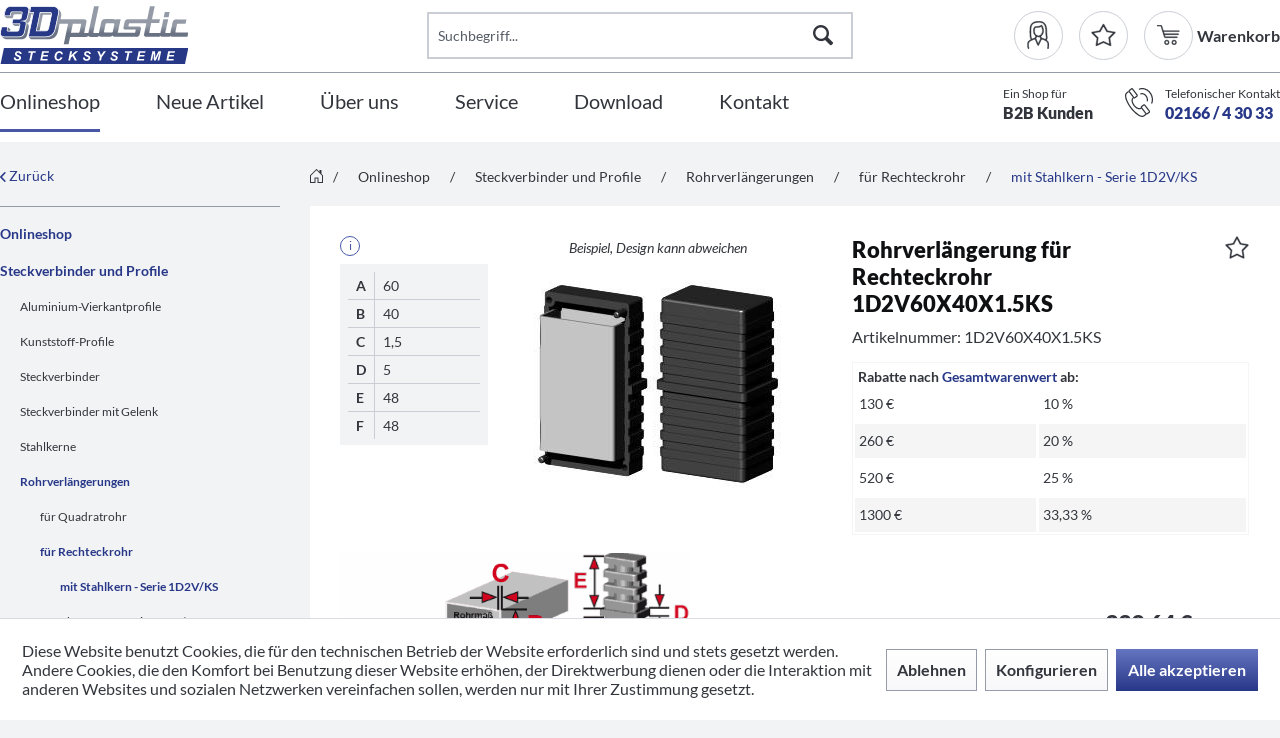

--- FILE ---
content_type: text/html; charset=UTF-8
request_url: https://www.3d-plastic.eu/1d2v60x40x1.5ks
body_size: 25873
content:
<!DOCTYPE html> <html class="no-js" lang="de" itemscope="itemscope" itemtype="https://schema.org/WebPage"> <head> <meta charset="utf-8"> <meta name="author" content="" /> <meta name="robots" content="index,follow" /> <meta name="revisit-after" content="15 days" /> <meta name="keywords" content="" /> <meta name="description" content="Rohrverlängerung für Rechteckrohr 1D2V60X40X1.5KS 1-dimensionaler 2-Wege-Steckverbinder für Vierkantrohr; Polyamid 6 schwarz mit Stahlkern V50x25x80 …" /> <meta property="og:type" content="product" /> <meta property="og:site_name" content="3 D-plastic Hans Kintra GmbH" /> <meta property="og:url" content="https://www.3d-plastic.eu/1d2v60x40x1.5ks" /> <meta property="og:title" content="Rohrverlängerung für Rechteckrohr 1D2V60X40X1.5KS" /> <meta property="og:description" content="1-dimensionaler 2-Wege-Steckverbinder für Vierkantrohr; Polyamid 6 schwarz mit Stahlkern V50x25x80 mm - Zweiteilig mit eingelegtem Stahlkern St 37 -…" /> <meta property="og:image" content="https://www.3d-plastic.eu/media/image/84/d3/38/1d2v60x40ks_offenYoUrBynoDpuYO.jpg" /> <meta property="product:brand" content="3D Plastic" /> <meta property="product:price" content="3,40" /> <meta property="product:product_link" content="https://www.3d-plastic.eu/1d2v60x40x1.5ks" /> <meta name="twitter:card" content="product" /> <meta name="twitter:site" content="3 D-plastic Hans Kintra GmbH" /> <meta name="twitter:title" content="Rohrverlängerung für Rechteckrohr 1D2V60X40X1.5KS" /> <meta name="twitter:description" content="1-dimensionaler 2-Wege-Steckverbinder für Vierkantrohr; Polyamid 6 schwarz mit Stahlkern V50x25x80 mm - Zweiteilig mit eingelegtem Stahlkern St 37 -…" /> <meta name="twitter:image" content="https://www.3d-plastic.eu/media/image/84/d3/38/1d2v60x40ks_offenYoUrBynoDpuYO.jpg" /> <meta itemprop="copyrightHolder" content="3 D-plastic Hans Kintra GmbH" /> <meta itemprop="copyrightYear" content="2014" /> <meta itemprop="isFamilyFriendly" content="True" /> <meta itemprop="image" content="https://www.3d-plastic.eu/media/vector/c7/af/69/logo-3dplastic.svg" /> <meta name="viewport" content="width=device-width, initial-scale=1.0"> <meta name="mobile-web-app-capable" content="yes"> <meta name="apple-mobile-web-app-title" content="3 D-plastic Hans Kintra GmbH"> <meta name="apple-mobile-web-app-capable" content="yes"> <meta name="apple-mobile-web-app-status-bar-style" content="default"> <link rel="apple-touch-icon-precomposed" href="https://www.3d-plastic.eu/media/image/22/9b/5d/favicon_180x180.png"> <link rel="shortcut icon" href="https://www.3d-plastic.eu/media/unknown/d9/0c/f4/favicon.ico"> <meta name="msapplication-navbutton-color" content="#283888" /> <meta name="application-name" content="3 D-plastic Hans Kintra GmbH" /> <meta name="msapplication-starturl" content="https://www.3d-plastic.eu/" /> <meta name="msapplication-window" content="width=1024;height=768" /> <meta name="msapplication-TileImage" content="https://www.3d-plastic.eu/media/image/6e/12/6f/favicon_150x150.png"> <meta name="msapplication-TileColor" content="#283888"> <meta name="theme-color" content="#283888" /> <link rel="canonical" href="https://www.3d-plastic.eu/1d2v60x40x1.5ks" /> <title itemprop="name">Rohrverlängerung für Rechteckrohr 1D2V60X40X1.5KS</title> <link href="/web/cache/1760090488_d388200a5896be2c3d58993a3ab1ea62.css" media="all" rel="stylesheet" type="text/css" /> </head> <body class="is--ctl-detail is--act-index is--dwpt is--sidebar-detail" > <div class="page-wrap"> <noscript class="noscript-main"> <div class="alert is--warning"> <div class="alert--icon"> <i class="icon--element icon--warning"></i> </div> <div class="alert--content"> Um 3&#x20;D-plastic&#x20;Hans&#x20;Kintra&#x20;GmbH in vollem Umfang nutzen zu k&ouml;nnen, empfehlen wir Ihnen Javascript in Ihrem Browser zu aktiveren. </div> </div> </noscript> <header class="header-main"> <div class="container"> <div class="res_header_logo"> <a class="logo--link" href="https://www.3d-plastic.eu/" title="3 D-plastic Hans Kintra GmbH - zur Startseite wechseln"> <picture> <source srcset="https://www.3d-plastic.eu/media/vector/c7/af/69/logo-3dplastic.svg" media="(min-width: 78.75em)"> <source srcset="https://www.3d-plastic.eu/media/vector/c7/af/69/logo-3dplastic.svg" media="(min-width: 64em)"> <source srcset="https://www.3d-plastic.eu/media/vector/c7/af/69/logo-3dplastic.svg" media="(min-width: 48em)"> <img srcset="https://www.3d-plastic.eu/media/vector/c7/af/69/logo-3dplastic.svg" alt="3 D-plastic Hans Kintra GmbH - zur Startseite wechseln" /> </picture> </a> </div> <div class="res_search"> <form action="/search" method="get" class="main-search--form"> <input type="search" name="sSearch" aria-label="Suchbegriff..." class="main-search--field" autocomplete="off" autocapitalize="off" placeholder="Suchbegriff..." maxlength="30" /> <button type="submit" class="main-search--button" aria-label="Suchen"> <i class="icon--search"></i> <span class="main-search--text">Suchen</span> </button> <div class="form--ajax-loader">&nbsp;</div> </form> <div class="main-search--results"></div> </div> <div class="res_shopnavigation"> <div class="res_menu_offcanvas_trigger"> <a class="entry--link entry--trigger" href="#offcanvas--left" data-offcanvas="true" data-offCanvasSelector=".sidebar-main" aria-label="Menü"> <div class="resHeaderBtn resHeaderMenuBtn"> <svg xmlns="http://www.w3.org/2000/svg" width="21.36" height="17.8" viewBox="0 0 21.36 17.8"><path d="M2,19.91a.89.89,0,0,1,.89-.89H22.47a.89.89,0,1,1,0,1.78H2.89A.89.89,0,0,1,2,19.91Zm0-5.34a.89.89,0,0,1,.89-.89H22.47a.89.89,0,1,1,0,1.78H2.89A.89.89,0,0,1,2,14.57ZM2,9.23a.89.89,0,0,1,.89-.89H22.47a.89.89,0,1,1,0,1.78H2.89A.89.89,0,0,1,2,9.23ZM2,3.89A.89.89,0,0,1,2.89,3H22.47a.89.89,0,1,1,0,1.78H2.89A.89.89,0,0,1,2,3.89Z" transform="translate(-2 -3)" fill="#32363c" fill-rule="evenodd"/></svg> </div> </a> </div> <div class="res_search_trigger"> <a class="" href="#show-hide--search" title="" aria-label=""> <div class="resHeaderBtn resHeaderSearchBtn"> <svg xmlns="http://www.w3.org/2000/svg" width="22.661" height="22.661" viewBox="0 0 22.661 22.661"><path id="search" d="M21.963,20.252l-5.243-5.243a.513.513,0,0,0-.367-.151h-.57a8.982,8.982,0,1,0-.924.924v.57a.531.531,0,0,0,.151.367l5.243,5.243a.519.519,0,0,0,.734,0l.976-.976A.519.519,0,0,0,21.963,20.252ZM8.984,15.894a6.911,6.911,0,1,1,6.911-6.911A6.909,6.909,0,0,1,8.984,15.894Z" transform="translate(0.25 0.25)" fill="#32363c" stroke="#fff" stroke-width="0.5"/></svg> </div> </a> </div> <div class="container--ajax-cart" data-collapse-cart="true" data-displayMode="offcanvas"></div> <div class="res_account">
    
    
        <div class="res_account_wrapper navigation--entry entry--account with-slt"
            role="menuitem"
            data-offcanvas="true"
            data-offCanvasSelector=".account--dropdown-navigation">
            
                <a href="https://www.3d-plastic.eu/account"
                   title="Mein Konto"
                   aria-label="Mein Konto"
                   class="entry--link account--link">
                    <div class="resHeaderBtn resHeaderUserBtn">
                        <svg xmlns="http://www.w3.org/2000/svg" width="22.269" height="28.697" viewBox="0 0 22.269 28.697"><g transform="translate(16.11 57.38)"><path d="M84.8,141.822H84.8a.537.537,0,0,1-.484-.322l-2.949-6.8a.541.541,0,0,1,.131-.614,2.041,2.041,0,0,0,.184-.177,2.578,2.578,0,0,0,.6-1.912.536.536,0,0,1,1.067-.1,3.635,3.635,0,0,1-.852,2.7l2.334,5.375,2.5-5.29c-.023-.031-.054-.054-.077-.084a3.847,3.847,0,0,1-.768-2.726.535.535,0,0,1,1.067.084,2.741,2.741,0,0,0,.5,1.927l.008.008a1.468,1.468,0,0,0,.246.223.527.527,0,0,1,.161.66l-3.179,6.742A.536.536,0,0,1,84.8,141.822Z" transform="translate(-89.748 -174.034)" fill="#32363c" stroke="#32363c" stroke-width="0.5"/><path d="M168.509,177.033a.438.438,0,0,1-.1-.008.541.541,0,0,1-.43-.63c.568-2.987.445-4.822-.407-6.127-.891-1.367-2.749-2.373-6-3.24a.54.54,0,0,1,.276-1.044c3.586.96,5.567,2.066,6.627,3.693,1.021,1.559,1.19,3.632.561,6.918A.527.527,0,0,1,168.509,177.033Z" transform="translate(-163.464 -205.966)" fill="#32363c" stroke="#32363c" stroke-width="0.5"/><path d="M-14.8,176.029a.54.54,0,0,1-.522-.415c-.737-3.048-.752-4.876-.069-6.319s2.05-2.434,4.707-3.425l2.6-.96a.54.54,0,0,1,.691.315.54.54,0,0,1-.315.691l-2.6.967c-2.365.883-3.555,1.712-4.108,2.879-.568,1.182-.522,2.856.138,5.605a.532.532,0,0,1-.4.645A.671.671,0,0,1-14.8,176.029Z" transform="translate(0 -204.962)" fill="#32363c" stroke="#32363c" stroke-width="0.5"/><path d="M70.222,5.988A5.427,5.427,0,0,1,65.1.314c0-2.634,0-5.122,3.156-5.122,1.751,0,3.885-.369,4.43-1.182a.538.538,0,0,1,.4-.238.55.55,0,0,1,.438.161C74.6-4.953,75.312-1.928,75.312-.415,75.3,2.61,73.132,5.988,70.222,5.988ZM73.07-4.861c-1.344,1.037-3.954,1.129-4.814,1.129-1.92,0-2.081.991-2.081,4.047a4.354,4.354,0,0,0,4.047,4.6c2.257,0,4.008-2.864,4.008-5.329A11.138,11.138,0,0,0,73.07-4.861Z" transform="translate(-74.775 -46.992)" fill="#32363c" stroke="#32363c" stroke-width="0.5"/><path d="M33.4-37.525a.574.574,0,0,1-.353-.131.536.536,0,0,1-.054-.76c.937-1.09.776-2.242.561-3.839a18.7,18.7,0,0,1-.23-2.641c0-3.355,0-7.525-2.227-9.644-1.182-1.129-2.895-1.62-5.244-1.5-4.523.223-5.912,1.743-6.565,2.872-.944,1.651-1.021,3.962-1.021,6.826,0,3.509.077,6.089,1.106,7.44a.544.544,0,0,1-.1.752.544.544,0,0,1-.752-.1c-1.229-1.62-1.321-4.254-1.321-8.085,0-3.025.084-5.482,1.167-7.364,1.236-2.142,3.6-3.225,7.44-3.409,2.657-.131,4.63.461,6.035,1.8C34.4-52.874,34.4-48.451,34.4-44.889a17.575,17.575,0,0,0,.215,2.5c.238,1.735.445,3.233-.806,4.684A.533.533,0,0,1,33.4-37.525Z" transform="translate(-30.553)" fill="#32363c" stroke="#32363c" stroke-width="0.5"/></g></svg>
                    </div>
                    
                </a>
            

                            
                    <div class="account--dropdown-navigation">

                        
                            <div class="navigation--smartphone">
                                <div class="entry--close-off-canvas">
                                    <a href="#close-account-menu"
                                       class="account--close-off-canvas"
                                       title="Menü schließen"
                                       aria-label="Menü schließen">
                                        Menü schließen <i class="icon--arrow-right"></i>
                                    </a>
                                </div>
                            </div>
                        

                        
                                <div class="account--menu is--rounded is--personalized">
        
                            
                
                                            <span class="navigation--headline">
                            Mein Konto
                        </span>
                                    

                
                <div class="account--menu-container">

                    
                        
                        <ul class="sidebar--navigation navigation--list is--level0 show--active-items">
                            
                                
                                
                                    
                                                                                    <li class="navigation--entry">
                                                <span class="navigation--signin">
                                                    <a href="https://www.3d-plastic.eu/account#hide-registration"
                                                       class="blocked--link btn is--primary navigation--signin-btn"
                                                       data-collapseTarget="#registration"
                                                       data-action="close">
                                                        Anmelden
                                                    </a>
                                                    <span class="navigation--register">
                                                        oder
                                                        <a href="https://www.3d-plastic.eu/account#show-registration"
                                                           class="blocked--link"
                                                           data-collapseTarget="#registration"
                                                           data-action="open">
                                                            registrieren
                                                        </a>
                                                    </span>
                                                </span>
                                            </li>
                                                                            

                                    
                                        <li class="navigation--entry">
                                            <a href="https://www.3d-plastic.eu/account" title="Übersicht" class="navigation--link">
                                                Übersicht
                                            </a>
                                        </li>
                                    
                                

                                
                                
                                    <li class="navigation--entry">
                                        <a href="https://www.3d-plastic.eu/account/profile" title="Persönliche Daten" class="navigation--link" rel="nofollow">
                                            Persönliche Daten
                                        </a>
                                    </li>
                                

                                
                                
                                                                            
                                            <li class="navigation--entry">
                                                <a href="https://www.3d-plastic.eu/address/index/sidebar/" title="Adressen" class="navigation--link" rel="nofollow">
                                                    Adressen
                                                </a>
                                            </li>
                                        
                                                                    

                                
                                
                                    <li class="navigation--entry">
                                        <a href="https://www.3d-plastic.eu/account/payment" title="Zahlungsarten" class="navigation--link" rel="nofollow">
                                            Zahlungsarten
                                        </a>
                                    </li>
                                

                                
                                
                                    <li class="navigation--entry">
                                        <a href="https://www.3d-plastic.eu/account/orders" title="Bestellungen" class="navigation--link" rel="nofollow">
                                            Bestellungen
                                        </a>
                                    </li>
                                

                                
                                
                                                                    

                                
                                
                                    <li class="navigation--entry">
                                        <a href="https://www.3d-plastic.eu/note" title="Merkzettel" class="navigation--link" rel="nofollow">
                                            Merkzettel
                                        </a>
                                    </li>
                                

                                
                                
                                                                    

                                
                                
                                                                    
                            
                        </ul>
                    
                </div>
                    
    </div>
                        
                    </div>
                
                    </div>
    
</div>

<div class="res_note">
    
    
        
        <a href="https://www.3d-plastic.eu/note" title="Merkzettel" aria-label="Merkzettel">
            <div class="resHeaderBtn resHeaderNoteBtn">
                <svg xmlns="http://www.w3.org/2000/svg" width="24.252" height="23.172" viewBox="0 0 24.252 23.172"><path d="M52.125,73.453a1.106,1.106,0,0,1-.614-.195,1.028,1.028,0,0,1-.419-.988l.943-6.857-4.791-4.986A1.047,1.047,0,0,1,47,59.379a1.023,1.023,0,0,1,.809-.7l6.813-1.213,3.264-6.109a1.055,1.055,0,0,1,1.857,0l3.264,6.109,6.813,1.213a1.075,1.075,0,0,1,.809.7,1.032,1.032,0,0,1-.24,1.048L65.6,65.413l.943,6.857a1.016,1.016,0,0,1-.419.988,1.036,1.036,0,0,1-1.078.09l-6.229-3.024-6.229,3.024A1.046,1.046,0,0,1,52.125,73.453Zm6.678-5.33a1.047,1.047,0,0,1,.464.1l4.911,2.381-.749-5.42a1.033,1.033,0,0,1,.284-.868L67.5,60.382l-5.375-.958a1.044,1.044,0,0,1-.734-.539l-2.575-4.821-2.575,4.821a1.044,1.044,0,0,1-.734.539l-5.405.958,3.788,3.938a1.033,1.033,0,0,1,.284.868l-.749,5.42,4.911-2.381A1.047,1.047,0,0,1,58.8,68.123Z" transform="translate(-46.692 -50.55)" fill="#32363c" stroke="#fff" stroke-width="0.5"/></svg>
            </div>
                    </a>
    
</div>

<div class="res_cart navigation--entry entry--cart" role="menuitem">
    
    
        <div class="navigation--entry entry--cart" role="menuitem">
            
            <a href="https://www.3d-plastic.eu/checkout/cart" title="Warenkorb" aria-label="Warenkorb">
                <div class="res_cart_icon_wrapper">
                    <div class="resHeaderBtn resHeaderCartBtn">
                        <svg xmlns="http://www.w3.org/2000/svg" width="23.165" height="20.5" viewBox="0 0 23.165 20.5"><g transform="translate(51.85 30.65)"><path d="M68.772,213.643a2.372,2.372,0,1,1,2.372-2.372A2.375,2.375,0,0,1,68.772,213.643Zm0-3.851a1.479,1.479,0,1,0,1.479,1.479A1.48,1.48,0,0,0,68.772,209.793Z" transform="translate(-110.477 -224.043)" fill="#32363c" stroke="#32363c" stroke-width="0.5"/><path d="M184.972,213.643a2.372,2.372,0,1,1,2.372-2.372A2.375,2.375,0,0,1,184.972,213.643Zm0-3.851a1.479,1.479,0,1,0,1.479,1.479A1.48,1.48,0,0,0,184.972,209.793Z" transform="translate(-219.269 -224.043)" fill="#32363c" stroke="#32363c" stroke-width="0.5"/><path d="M-31.46-17.649H-43.611a.444.444,0,0,1-.427-.319l-3.532-11.54h-3.583a.444.444,0,0,1-.446-.446.444.444,0,0,1,.446-.446h3.915a.444.444,0,0,1,.427.319l3.532,11.54h11.82a.444.444,0,0,1,.446.446A.444.444,0,0,1-31.46-17.649Z" transform="translate(0)" fill="#32363c" stroke="#32363c" stroke-width="0.5"/><path d="M70.555,107.593H56.446a.446.446,0,0,1,0-.893H70.555a.446.446,0,0,1,0,.893Z" transform="translate(-100.74 -128.359)" fill="#32363c" stroke="#32363c" stroke-width="0.5"/><path d="M57.6,58.693H41.746a.446.446,0,0,1,0-.893H57.6a.446.446,0,1,1,0,.893Z" transform="translate(-86.977 -82.577)" fill="#32363c" stroke="#32363c" stroke-width="0.5"/></g></svg>
                    </div>
                    <span class="badge is--primary is--minimal cart--quantity is--hidden">0</span>
                </div>
            </a>
        </div>
        <div class="ajax-loader">&nbsp;</div>
    
</div>

<div class="res_cart_text navigation--entry entry--cart" role="menuitem">
    <div class="res_cart_text">
        <a href="https://www.3d-plastic.eu/checkout/cart" title="Warenkorb" aria-label="Warenkorb">
            <span class="cart--display">
                                    Warenkorb
                            </span>

        </a>
    </div>
</div>


 </div> <div class="res_mainnavigation"> <nav class="navigation-main"> <div class="container" data-menu-scroller="false" data-listSelector=".navigation--list.container" data-viewPortSelector=".navigation--list-wrapper"> <div class="navigation--list-wrapper"> <ul class="navigation--list container" role="menubar" itemscope="itemscope" itemtype="https://schema.org/SiteNavigationElement"> <li class="navigation--entry is--active" role="menuitem"><a class="navigation--link is--active" href="https://www.3d-plastic.eu/onlineshop/" title="Onlineshop" aria-label="Onlineshop" itemprop="url"><span itemprop="name">Onlineshop</span></a></li><li class="navigation--entry" role="menuitem"><a class="navigation--link" href="/new-article/" title="Neue Artikel" aria-label="Neue Artikel" itemprop="url"><span itemprop="name">Neue Artikel</span></a></li><li class="navigation--entry" role="menuitem"><a class="navigation--link" href="https://www.3d-plastic.eu/ueber-uns/" title="Über uns" aria-label="Über uns" itemprop="url"><span itemprop="name">Über uns</span></a></li><li class="navigation--entry" role="menuitem"><a class="navigation--link" href="https://www.3d-plastic.eu/service/" title="Service" aria-label="Service" itemprop="url"><span itemprop="name">Service</span></a></li><li class="navigation--entry" role="menuitem"><a class="navigation--link" href="https://www.3d-plastic.eu/download/" title="Download" aria-label="Download" itemprop="url"><span itemprop="name">Download</span></a></li><li class="navigation--entry" role="menuitem"><a class="navigation--link" href="/kontaktformular" title="Kontakt" aria-label="Kontakt" itemprop="url"><span itemprop="name">Kontakt</span></a></li> </ul> </div> </div> </nav> </div> <div class="res_service"> <div class="res_service_wrapper"> <div class="res_service_text"> <div class="res_service_hours"> Ein Shop f&uuml;r </div> <div class="res_service_phone"> B2B Kunden </div> </div> </div> <div class="res_service_wrapper"> <div class="res_service_icon"> <svg xmlns="http://www.w3.org/2000/svg" width="28.297" height="29.017" viewBox="0 0 28.297 29.017"><g transform="translate(31.2 43.325)"><path d="M149.27,21.919a.364.364,0,0,1-.1-.009.622.622,0,0,1-.515-.71,5.807,5.807,0,0,0-.169-2.556A6.036,6.036,0,0,0,146.98,16.1a4.555,4.555,0,0,0-2.476-1.314,3.591,3.591,0,0,0-1.6.1.621.621,0,1,1-.355-1.189,4.876,4.876,0,0,1,2.148-.133,5.82,5.82,0,0,1,3.151,1.66,7.178,7.178,0,0,1,1.828,3.071,6.923,6.923,0,0,1,.2,3.1A.62.62,0,0,1,149.27,21.919Z" transform="translate(-157.925 -51.778)" fill="#32363c"/><path d="M139.674-27.622a.739.739,0,0,1-.2-.027.621.621,0,0,1-.4-.781,10.5,10.5,0,0,0-.009-6.541,10.832,10.832,0,0,0-2.459-4.136,9.383,9.383,0,0,0-3.941-2.556,8.479,8.479,0,0,0-5.308.009.617.617,0,0,1-.781-.4.617.617,0,0,1,.4-.781,9.752,9.752,0,0,1,6.08-.009,10.935,10.935,0,0,1,4.464,2.867,12.1,12.1,0,0,1,2.734,4.606,11.77,11.77,0,0,1,.009,7.314A.626.626,0,0,1,139.674-27.622Z" transform="translate(-143.75)" fill="#32363c"/><path d="M51.13,74.96c-1.908,0-4.18-1.314-5.9-3.559-2.3-3-2.734-6.524-1.012-8.2a.621.621,0,0,1,.87.888c-1.225,1.2-.719,4.136,1.127,6.55s4.553,3.675,6.035,2.8a.621.621,0,0,1,.639,1.065A3.444,3.444,0,0,1,51.13,74.96Z" transform="translate(-67.764 -96.91)" fill="#32363c"/><path d="M-13.644,18.486c-3.133,0-7.855-3.346-12.035-8.8-5.13-6.7-6.976-13.42-4.3-15.63,1.571-1.3,1.757-1.367,2.015-1.393a.618.618,0,0,1,.675.559.627.627,0,0,1-.453.657A15.4,15.4,0,0,0-29.194-4.99c-1.828,1.509-.453,7.456,4.491,13.908a28.641,28.641,0,0,0,7.349,6.994c2.166,1.314,3.95,1.669,4.9.967,1.083-.8,1.411-1.074,1.5-1.163a.617.617,0,0,1,.825-.178.622.622,0,0,1,.213.852c-.107.178-.24.337-1.8,1.491A3.061,3.061,0,0,1-13.644,18.486Zm2.7-2.743c-.009.009-.009.018-.018.027C-10.963,15.761-10.954,15.752-10.946,15.743Zm-16.9-21.834Zm.133-.036Z" transform="translate(0 -32.794)" fill="#32363c"/><path d="M153.763,149.965a1.31,1.31,0,0,1-.186-.009,1.387,1.387,0,0,1-.932-.541l-4.615-6.018a1.369,1.369,0,0,1-.275-1.038,1.387,1.387,0,0,1,.541-.932l2.086-1.6a1.369,1.369,0,0,1,1.038-.275,1.387,1.387,0,0,1,.932.541l4.606,6.009a1.369,1.369,0,0,1,.275,1.038,1.387,1.387,0,0,1-.541.932l-2.086,1.6A1.37,1.37,0,0,1,153.763,149.965Zm-.133-1.314a.167.167,0,0,0,.115.062.191.191,0,0,0,.124-.035l2.086-1.6a.167.167,0,0,0,.062-.115.191.191,0,0,0-.036-.124l-4.606-6.009a.167.167,0,0,0-.115-.062.191.191,0,0,0-.124.036l-2.086,1.6a.167.167,0,0,0-.062.115.191.191,0,0,0,.036.124Z" transform="translate(-163.058 -166.635)" fill="#32363c"/><path d="M14.354-32.135a1.311,1.311,0,0,1-.186-.009,1.387,1.387,0,0,1-.932-.541h0L8.629-38.694a1.421,1.421,0,0,1,.257-1.979l2.086-1.6a1.369,1.369,0,0,1,1.038-.275,1.387,1.387,0,0,1,.932.541L17.549-36a1.369,1.369,0,0,1,.275,1.038,1.387,1.387,0,0,1-.541.932l-2.086,1.6A1.317,1.317,0,0,1,14.354-32.135Zm-.133-1.3a.167.167,0,0,0,.115.062.191.191,0,0,0,.124-.035l2.086-1.6a.167.167,0,0,0,.062-.115.191.191,0,0,0-.036-.124l-4.606-6a.167.167,0,0,0-.115-.062.191.191,0,0,0-.124.036L9.641-39.688a.168.168,0,0,0-.036.231Z" transform="translate(-36.031 -0.697)" fill="#32363c"/></g></svg> </div> <div class="res_service_text"> <div class="res_service_hours"> Telefonischer Kontakt </div> <div class="res_service_phone"> <a href="tel:+490216643033" title="Jetzt bei 3 D-plastic anrufen">02166 / 4 30 33</a> </div> </div> </div> </div> </div> </header> <section class="content-main container block-group"> <div class="resBreadcrumbWrapper"> <div class="resBreadcrumbBack"> <a onclick="history.back()"><i class="icon--arrow-left"></i> Zur&uuml;ck</a> </div> <div class="resBreadcrumb"> <nav class="content--breadcrumb block"> <ul class="breadcrumb--list" role="menu" itemscope itemtype="https://schema.org/BreadcrumbList"> <li role="menuitem" class="breadcrumb--entry entry-home" itemprop="itemListElement" itemscope itemtype="https://schema.org/ListItem"> <a href="https://www.3d-plastic.eu/" title="Zur Startseite wechseln" itemprop="item"> <link itemprop="url" href="https://www.3d-plastic.eu/"> <svg xmlns="http://www.w3.org/2000/svg" width="13" height="14.001" viewBox="0 0 13 14.001"><path d="M8.354,1.146a.5.5,0,0,0-.708,0l-6,6A.5.5,0,0,0,1.5,7.5v7A.5.5,0,0,0,2,15H6.5a.5.5,0,0,0,.5-.5v-4H9v4a.5.5,0,0,0,.5.5H14a.5.5,0,0,0,.5-.5v-7a.5.5,0,0,0-.146-.354L13,5.793V2.5a.5.5,0,0,0-.5-.5h-1a.5.5,0,0,0-.5.5V3.793ZM2.5,14V7.707L8,2.207l5.5,5.5V14H10V10a.5.5,0,0,0-.5-.5h-3A.5.5,0,0,0,6,10v4Z" transform="translate(-1.5 -0.999)" fill="#32363c"/></svg> </a> <meta itemprop="position" content="-1" /> <meta itemprop="name" content="Home" /> </li> <li role="none" class="breadcrumb--separator"> / </li> <li role="menuitem" class="breadcrumb--entry" itemprop="itemListElement" itemscope itemtype="https://schema.org/ListItem"> <a class="breadcrumb--link" href="https://www.3d-plastic.eu/onlineshop/" title="Onlineshop" itemprop="item"> <link itemprop="url" href="https://www.3d-plastic.eu/onlineshop/" /> <span class="breadcrumb--title" itemprop="name">Onlineshop</span> </a> <meta itemprop="position" content="0" /> </li> <li role="none" class="breadcrumb--separator"> / </li> <li role="menuitem" class="breadcrumb--entry" itemprop="itemListElement" itemscope itemtype="https://schema.org/ListItem"> <a class="breadcrumb--link" href="https://www.3d-plastic.eu/onlineshop/steckverbinder-und-profile/" title="Steckverbinder und Profile" itemprop="item"> <link itemprop="url" href="https://www.3d-plastic.eu/onlineshop/steckverbinder-und-profile/" /> <span class="breadcrumb--title" itemprop="name">Steckverbinder und Profile</span> </a> <meta itemprop="position" content="1" /> </li> <li role="none" class="breadcrumb--separator"> / </li> <li role="menuitem" class="breadcrumb--entry" itemprop="itemListElement" itemscope itemtype="https://schema.org/ListItem"> <a class="breadcrumb--link" href="https://www.3d-plastic.eu/onlineshop/steckverbinder-und-profile/rohrverlaengerungen/" title="Rohrverlängerungen" itemprop="item"> <link itemprop="url" href="https://www.3d-plastic.eu/onlineshop/steckverbinder-und-profile/rohrverlaengerungen/" /> <span class="breadcrumb--title" itemprop="name">Rohrverlängerungen</span> </a> <meta itemprop="position" content="2" /> </li> <li role="none" class="breadcrumb--separator"> / </li> <li role="menuitem" class="breadcrumb--entry" itemprop="itemListElement" itemscope itemtype="https://schema.org/ListItem"> <a class="breadcrumb--link" href="https://www.3d-plastic.eu/onlineshop/steckverbinder-und-profile/rohrverlaengerungen/fuer-rechteckrohr/" title="für Rechteckrohr" itemprop="item"> <link itemprop="url" href="https://www.3d-plastic.eu/onlineshop/steckverbinder-und-profile/rohrverlaengerungen/fuer-rechteckrohr/" /> <span class="breadcrumb--title" itemprop="name">für Rechteckrohr</span> </a> <meta itemprop="position" content="3" /> </li> <li role="none" class="breadcrumb--separator"> / </li> <li role="menuitem" class="breadcrumb--entry is--active" itemprop="itemListElement" itemscope itemtype="https://schema.org/ListItem"> <a class="breadcrumb--link" href="https://www.3d-plastic.eu/onlineshop/steckverbinder-und-profile/rohrverlaengerungen/fuer-rechteckrohr/mit-stahlkern-serie-1d2vks/" title="mit Stahlkern - Serie 1D2V/KS" itemprop="item"> <link itemprop="url" href="https://www.3d-plastic.eu/onlineshop/steckverbinder-und-profile/rohrverlaengerungen/fuer-rechteckrohr/mit-stahlkern-serie-1d2vks/" /> <span class="breadcrumb--title" itemprop="name">mit Stahlkern - Serie 1D2V/KS</span> </a> <meta itemprop="position" content="4" /> </li> </ul> </nav> </div> </div> <div class="content-main--inner"> <div id='cookie-consent' class='off-canvas is--left block-transition' data-cookie-consent-manager='true' data-cookieTimeout='60'> <div class='cookie-consent--header cookie-consent--close'> Cookie-Einstellungen <i class="icon--arrow-right"></i> </div> <div class='cookie-consent--description'> Diese Website benutzt Cookies, die für den technischen Betrieb der Website erforderlich sind und stets gesetzt werden. Andere Cookies, die den Komfort bei Benutzung dieser Website erhöhen, der Direktwerbung dienen oder die Interaktion mit anderen Websites und sozialen Netzwerken vereinfachen sollen, werden nur mit Ihrer Zustimmung gesetzt. </div> <div class='cookie-consent--configuration'> <div class='cookie-consent--configuration-header'> <div class='cookie-consent--configuration-header-text'>Konfiguration</div> </div> <div class='cookie-consent--configuration-main'> <div class='cookie-consent--group'> <input type="hidden" class="cookie-consent--group-name" value="technical" /> <label class="cookie-consent--group-state cookie-consent--state-input cookie-consent--required"> <input type="checkbox" name="technical-state" class="cookie-consent--group-state-input" disabled="disabled" checked="checked"/> <span class="cookie-consent--state-input-element"></span> </label> <div class='cookie-consent--group-title' data-collapse-panel='true' data-contentSiblingSelector=".cookie-consent--group-container"> <div class="cookie-consent--group-title-label cookie-consent--state-label"> Technisch erforderlich </div> <span class="cookie-consent--group-arrow is-icon--right"> <i class="icon--arrow-right"></i> </span> </div> <div class='cookie-consent--group-container'> <div class='cookie-consent--group-description'> Diese Cookies sind für die Grundfunktionen des Shops notwendig. </div> <div class='cookie-consent--cookies-container'> <div class='cookie-consent--cookie'> <input type="hidden" class="cookie-consent--cookie-name" value="cookieDeclined" /> <label class="cookie-consent--cookie-state cookie-consent--state-input cookie-consent--required"> <input type="checkbox" name="cookieDeclined-state" class="cookie-consent--cookie-state-input" disabled="disabled" checked="checked" /> <span class="cookie-consent--state-input-element"></span> </label> <div class='cookie--label cookie-consent--state-label'> "Alle Cookies ablehnen" Cookie </div> </div> <div class='cookie-consent--cookie'> <input type="hidden" class="cookie-consent--cookie-name" value="allowCookie" /> <label class="cookie-consent--cookie-state cookie-consent--state-input cookie-consent--required"> <input type="checkbox" name="allowCookie-state" class="cookie-consent--cookie-state-input" disabled="disabled" checked="checked" /> <span class="cookie-consent--state-input-element"></span> </label> <div class='cookie--label cookie-consent--state-label'> "Alle Cookies annehmen" Cookie </div> </div> <div class='cookie-consent--cookie'> <input type="hidden" class="cookie-consent--cookie-name" value="shop" /> <label class="cookie-consent--cookie-state cookie-consent--state-input cookie-consent--required"> <input type="checkbox" name="shop-state" class="cookie-consent--cookie-state-input" disabled="disabled" checked="checked" /> <span class="cookie-consent--state-input-element"></span> </label> <div class='cookie--label cookie-consent--state-label'> Ausgewählter Shop </div> </div> <div class='cookie-consent--cookie'> <input type="hidden" class="cookie-consent--cookie-name" value="csrf_token" /> <label class="cookie-consent--cookie-state cookie-consent--state-input cookie-consent--required"> <input type="checkbox" name="csrf_token-state" class="cookie-consent--cookie-state-input" disabled="disabled" checked="checked" /> <span class="cookie-consent--state-input-element"></span> </label> <div class='cookie--label cookie-consent--state-label'> CSRF-Token </div> </div> <div class='cookie-consent--cookie'> <input type="hidden" class="cookie-consent--cookie-name" value="cookiePreferences" /> <label class="cookie-consent--cookie-state cookie-consent--state-input cookie-consent--required"> <input type="checkbox" name="cookiePreferences-state" class="cookie-consent--cookie-state-input" disabled="disabled" checked="checked" /> <span class="cookie-consent--state-input-element"></span> </label> <div class='cookie--label cookie-consent--state-label'> Cookie-Einstellungen </div> </div> <div class='cookie-consent--cookie'> <input type="hidden" class="cookie-consent--cookie-name" value="x-cache-context-hash" /> <label class="cookie-consent--cookie-state cookie-consent--state-input cookie-consent--required"> <input type="checkbox" name="x-cache-context-hash-state" class="cookie-consent--cookie-state-input" disabled="disabled" checked="checked" /> <span class="cookie-consent--state-input-element"></span> </label> <div class='cookie--label cookie-consent--state-label'> Individuelle Preise </div> </div> <div class='cookie-consent--cookie'> <input type="hidden" class="cookie-consent--cookie-name" value="slt" /> <label class="cookie-consent--cookie-state cookie-consent--state-input cookie-consent--required"> <input type="checkbox" name="slt-state" class="cookie-consent--cookie-state-input" disabled="disabled" checked="checked" /> <span class="cookie-consent--state-input-element"></span> </label> <div class='cookie--label cookie-consent--state-label'> Kunden-Wiedererkennung </div> </div> <div class='cookie-consent--cookie'> <input type="hidden" class="cookie-consent--cookie-name" value="nocache" /> <label class="cookie-consent--cookie-state cookie-consent--state-input cookie-consent--required"> <input type="checkbox" name="nocache-state" class="cookie-consent--cookie-state-input" disabled="disabled" checked="checked" /> <span class="cookie-consent--state-input-element"></span> </label> <div class='cookie--label cookie-consent--state-label'> Kundenspezifisches Caching </div> </div> <div class='cookie-consent--cookie'> <input type="hidden" class="cookie-consent--cookie-name" value="session" /> <label class="cookie-consent--cookie-state cookie-consent--state-input cookie-consent--required"> <input type="checkbox" name="session-state" class="cookie-consent--cookie-state-input" disabled="disabled" checked="checked" /> <span class="cookie-consent--state-input-element"></span> </label> <div class='cookie--label cookie-consent--state-label'> Session </div> </div> <div class='cookie-consent--cookie'> <input type="hidden" class="cookie-consent--cookie-name" value="currency" /> <label class="cookie-consent--cookie-state cookie-consent--state-input cookie-consent--required"> <input type="checkbox" name="currency-state" class="cookie-consent--cookie-state-input" disabled="disabled" checked="checked" /> <span class="cookie-consent--state-input-element"></span> </label> <div class='cookie--label cookie-consent--state-label'> Währungswechsel </div> </div> </div> </div> </div> <div class='cookie-consent--group'> <input type="hidden" class="cookie-consent--group-name" value="comfort" /> <label class="cookie-consent--group-state cookie-consent--state-input"> <input type="checkbox" name="comfort-state" class="cookie-consent--group-state-input"/> <span class="cookie-consent--state-input-element"></span> </label> <div class='cookie-consent--group-title' data-collapse-panel='true' data-contentSiblingSelector=".cookie-consent--group-container"> <div class="cookie-consent--group-title-label cookie-consent--state-label"> Komfortfunktionen </div> <span class="cookie-consent--group-arrow is-icon--right"> <i class="icon--arrow-right"></i> </span> </div> <div class='cookie-consent--group-container'> <div class='cookie-consent--group-description'> Diese Cookies werden genutzt um das Einkaufserlebnis noch ansprechender zu gestalten, beispielsweise für die Wiedererkennung des Besuchers. </div> <div class='cookie-consent--cookies-container'> <div class='cookie-consent--cookie'> <input type="hidden" class="cookie-consent--cookie-name" value="sUniqueID" /> <label class="cookie-consent--cookie-state cookie-consent--state-input"> <input type="checkbox" name="sUniqueID-state" class="cookie-consent--cookie-state-input" /> <span class="cookie-consent--state-input-element"></span> </label> <div class='cookie--label cookie-consent--state-label'> Merkzettel </div> </div> </div> </div> </div> <div class='cookie-consent--group'> <input type="hidden" class="cookie-consent--group-name" value="statistics" /> <label class="cookie-consent--group-state cookie-consent--state-input"> <input type="checkbox" name="statistics-state" class="cookie-consent--group-state-input"/> <span class="cookie-consent--state-input-element"></span> </label> <div class='cookie-consent--group-title' data-collapse-panel='true' data-contentSiblingSelector=".cookie-consent--group-container"> <div class="cookie-consent--group-title-label cookie-consent--state-label"> Statistik & Tracking </div> <span class="cookie-consent--group-arrow is-icon--right"> <i class="icon--arrow-right"></i> </span> </div> <div class='cookie-consent--group-container'> <div class='cookie-consent--cookies-container'> <div class='cookie-consent--cookie'> <input type="hidden" class="cookie-consent--cookie-name" value="x-ua-device" /> <label class="cookie-consent--cookie-state cookie-consent--state-input"> <input type="checkbox" name="x-ua-device-state" class="cookie-consent--cookie-state-input" /> <span class="cookie-consent--state-input-element"></span> </label> <div class='cookie--label cookie-consent--state-label'> Endgeräteerkennung </div> </div> <div class='cookie-consent--cookie'> <input type="hidden" class="cookie-consent--cookie-name" value="matomo" /> <label class="cookie-consent--cookie-state cookie-consent--state-input"> <input type="checkbox" name="matomo-state" class="cookie-consent--cookie-state-input" /> <span class="cookie-consent--state-input-element"></span> </label> <div class='cookie--label cookie-consent--state-label'> Matomo Tracking </div> </div> <div class='cookie-consent--cookie'> <input type="hidden" class="cookie-consent--cookie-name" value="partner" /> <label class="cookie-consent--cookie-state cookie-consent--state-input"> <input type="checkbox" name="partner-state" class="cookie-consent--cookie-state-input" /> <span class="cookie-consent--state-input-element"></span> </label> <div class='cookie--label cookie-consent--state-label'> Partnerprogramm </div> </div> </div> </div> </div> </div> </div> <div class="cookie-consent--save"> <input class="cookie-consent--save-button btn is--primary" type="button" value="Einstellungen speichern" /> </div> </div> <aside class="sidebar-main off-canvas"> <div class="navigation--smartphone"> <ul class="navigation--list "> <li class="navigation--entry entry--close-off-canvas"> <a href="#close-categories-menu" title="Menü schließen" class="navigation--link"> Menü schließen <i class="icon--arrow-right"></i> </a> </li> </ul> <div class="mobile--switches"> 
    



    
 </div> </div> <div class="sidebar--categories-wrapper" data-subcategory-nav="true" data-mainCategoryId="3" data-categoryId="5404" data-fetchUrl="/widgets/listing/getCategory/categoryId/5404"> <div class="categories--headline navigation--headline"> Kategorien </div> <div class="sidebar--categories-navigation"> <ul class="sidebar--navigation categories--navigation navigation--list is--drop-down is--level0 is--rounded" role="menu"> <li class="navigation--entry is--active has--sub-categories has--sub-children" role="menuitem"> <a class="navigation--link is--active has--sub-categories link--go-forward" href="https://www.3d-plastic.eu/onlineshop/" data-categoryId="3100" data-fetchUrl="/widgets/listing/getCategory/categoryId/3100" title="Onlineshop" > Onlineshop <span class="is--icon-right"> <i class="icon--arrow-right"></i> </span> </a> <ul class="sidebar--navigation categories--navigation navigation--list is--level1 is--rounded" role="menu"> <li class="navigation--entry is--active has--sub-categories has--sub-children" role="menuitem"> <a class="navigation--link is--active has--sub-categories link--go-forward" href="https://www.3d-plastic.eu/onlineshop/steckverbinder-und-profile/" data-categoryId="5291" data-fetchUrl="/widgets/listing/getCategory/categoryId/5291" title="Steckverbinder und Profile" > Steckverbinder und Profile <span class="is--icon-right"> <i class="icon--arrow-right"></i> </span> </a> <ul class="sidebar--navigation categories--navigation navigation--list is--level2 navigation--level-high is--rounded" role="menu"> <li class="navigation--entry has--sub-children" role="menuitem"> <a class="navigation--link link--go-forward" href="https://www.3d-plastic.eu/onlineshop/steckverbinder-und-profile/aluminium-vierkantprofile/" data-categoryId="5292" data-fetchUrl="/widgets/listing/getCategory/categoryId/5292" title="Aluminium-Vierkantprofile" > Aluminium-Vierkantprofile <span class="is--icon-right"> <i class="icon--arrow-right"></i> </span> </a> </li> <li class="navigation--entry has--sub-children" role="menuitem"> <a class="navigation--link link--go-forward" href="https://www.3d-plastic.eu/onlineshop/steckverbinder-und-profile/kunststoff-profile/" data-categoryId="5320" data-fetchUrl="/widgets/listing/getCategory/categoryId/5320" title="Kunststoff-Profile" > Kunststoff-Profile <span class="is--icon-right"> <i class="icon--arrow-right"></i> </span> </a> </li> <li class="navigation--entry has--sub-children" role="menuitem"> <a class="navigation--link link--go-forward" href="https://www.3d-plastic.eu/onlineshop/steckverbinder-und-profile/steckverbinder/" data-categoryId="5323" data-fetchUrl="/widgets/listing/getCategory/categoryId/5323" title="Steckverbinder" > Steckverbinder <span class="is--icon-right"> <i class="icon--arrow-right"></i> </span> </a> </li> <li class="navigation--entry has--sub-children" role="menuitem"> <a class="navigation--link link--go-forward" href="https://www.3d-plastic.eu/onlineshop/steckverbinder-und-profile/steckverbinder-mit-gelenk/" data-categoryId="5379" data-fetchUrl="/widgets/listing/getCategory/categoryId/5379" title="Steckverbinder mit Gelenk" > Steckverbinder mit Gelenk <span class="is--icon-right"> <i class="icon--arrow-right"></i> </span> </a> </li> <li class="navigation--entry has--sub-children" role="menuitem"> <a class="navigation--link link--go-forward" href="https://www.3d-plastic.eu/onlineshop/steckverbinder-und-profile/stahlkerne/" data-categoryId="5396" data-fetchUrl="/widgets/listing/getCategory/categoryId/5396" title="Stahlkerne" > Stahlkerne <span class="is--icon-right"> <i class="icon--arrow-right"></i> </span> </a> </li> <li class="navigation--entry is--active has--sub-categories has--sub-children" role="menuitem"> <a class="navigation--link is--active has--sub-categories link--go-forward" href="https://www.3d-plastic.eu/onlineshop/steckverbinder-und-profile/rohrverlaengerungen/" data-categoryId="5399" data-fetchUrl="/widgets/listing/getCategory/categoryId/5399" title="Rohrverlängerungen" > Rohrverlängerungen <span class="is--icon-right"> <i class="icon--arrow-right"></i> </span> </a> <ul class="sidebar--navigation categories--navigation navigation--list is--level3 navigation--level-high is--rounded" role="menu"> <li class="navigation--entry has--sub-children" role="menuitem"> <a class="navigation--link link--go-forward" href="https://www.3d-plastic.eu/onlineshop/steckverbinder-und-profile/rohrverlaengerungen/fuer-quadratrohr/" data-categoryId="5400" data-fetchUrl="/widgets/listing/getCategory/categoryId/5400" title="für Quadratrohr" > für Quadratrohr <span class="is--icon-right"> <i class="icon--arrow-right"></i> </span> </a> </li> <li class="navigation--entry is--active has--sub-categories has--sub-children" role="menuitem"> <a class="navigation--link is--active has--sub-categories link--go-forward" href="https://www.3d-plastic.eu/onlineshop/steckverbinder-und-profile/rohrverlaengerungen/fuer-rechteckrohr/" data-categoryId="5403" data-fetchUrl="/widgets/listing/getCategory/categoryId/5403" title="für Rechteckrohr" > für Rechteckrohr <span class="is--icon-right"> <i class="icon--arrow-right"></i> </span> </a> <ul class="sidebar--navigation categories--navigation navigation--list is--level4 navigation--level-high is--rounded" role="menu"> <li class="navigation--entry is--active" role="menuitem"> <a class="navigation--link is--active" href="https://www.3d-plastic.eu/onlineshop/steckverbinder-und-profile/rohrverlaengerungen/fuer-rechteckrohr/mit-stahlkern-serie-1d2vks/" data-categoryId="5404" data-fetchUrl="/widgets/listing/getCategory/categoryId/5404" title="mit Stahlkern - Serie 1D2V/KS" > mit Stahlkern - Serie 1D2V/KS </a> </li> <li class="navigation--entry" role="menuitem"> <a class="navigation--link" href="https://www.3d-plastic.eu/onlineshop/steckverbinder-und-profile/rohrverlaengerungen/fuer-rechteckrohr/ohne-kern-serie-1d2vk/" data-categoryId="5405" data-fetchUrl="/widgets/listing/getCategory/categoryId/5405" title="ohne Kern - Serie 1D2V/K" > ohne Kern - Serie 1D2V/K </a> </li> </ul> </li> <li class="navigation--entry has--sub-children" role="menuitem"> <a class="navigation--link link--go-forward" href="https://www.3d-plastic.eu/onlineshop/steckverbinder-und-profile/rohrverlaengerungen/fuer-rundrohr/" data-categoryId="5406" data-fetchUrl="/widgets/listing/getCategory/categoryId/5406" title="für Rundrohr" > für Rundrohr <span class="is--icon-right"> <i class="icon--arrow-right"></i> </span> </a> </li> <li class="navigation--entry has--sub-children" role="menuitem"> <a class="navigation--link link--go-forward" href="https://www.3d-plastic.eu/onlineshop/steckverbinder-und-profile/rohrverlaengerungen/fuer-ovalrohr/" data-categoryId="5409" data-fetchUrl="/widgets/listing/getCategory/categoryId/5409" title="für Ovalrohr" > für Ovalrohr <span class="is--icon-right"> <i class="icon--arrow-right"></i> </span> </a> </li> </ul> </li> <li class="navigation--entry has--sub-children" role="menuitem"> <a class="navigation--link link--go-forward" href="https://www.3d-plastic.eu/onlineshop/steckverbinder-und-profile/rohrschellen/" data-categoryId="5412" data-fetchUrl="/widgets/listing/getCategory/categoryId/5412" title="Rohrschellen" > Rohrschellen <span class="is--icon-right"> <i class="icon--arrow-right"></i> </span> </a> </li> </ul> </li> <li class="navigation--entry has--sub-children" role="menuitem"> <a class="navigation--link link--go-forward" href="https://www.3d-plastic.eu/onlineshop/schraubverbinder/" data-categoryId="5415" data-fetchUrl="/widgets/listing/getCategory/categoryId/5415" title="Schraubverbinder" > Schraubverbinder <span class="is--icon-right"> <i class="icon--arrow-right"></i> </span> </a> </li> <li class="navigation--entry has--sub-children" role="menuitem"> <a class="navigation--link link--go-forward" href="https://www.3d-plastic.eu/onlineshop/verstellgleiter-und-gewindestopfen/" data-categoryId="5484" data-fetchUrl="/widgets/listing/getCategory/categoryId/5484" title="Verstellgleiter und Gewindestopfen" > Verstellgleiter und Gewindestopfen <span class="is--icon-right"> <i class="icon--arrow-right"></i> </span> </a> </li> <li class="navigation--entry has--sub-children" role="menuitem"> <a class="navigation--link link--go-forward" href="https://www.3d-plastic.eu/onlineshop/stellteller-gelenkteller-handraeder-und-griffe/" data-categoryId="5574" data-fetchUrl="/widgets/listing/getCategory/categoryId/5574" title="Stellteller Gelenkteller Handräder und Griffe" > Stellteller Gelenkteller Handräder und Griffe <span class="is--icon-right"> <i class="icon--arrow-right"></i> </span> </a> </li> <li class="navigation--entry has--sub-children" role="menuitem"> <a class="navigation--link link--go-forward" href="https://www.3d-plastic.eu/onlineshop/rollenhalter-und-lagerbuchsen/" data-categoryId="5766" data-fetchUrl="/widgets/listing/getCategory/categoryId/5766" title="Rollenhalter und Lagerbuchsen" > Rollenhalter und Lagerbuchsen <span class="is--icon-right"> <i class="icon--arrow-right"></i> </span> </a> </li> <li class="navigation--entry has--sub-children" role="menuitem"> <a class="navigation--link link--go-forward" href="https://www.3d-plastic.eu/onlineshop/stopfen-kappen-und-gleiter/" data-categoryId="5822" data-fetchUrl="/widgets/listing/getCategory/categoryId/5822" title="Stopfen Kappen und Gleiter" > Stopfen Kappen und Gleiter <span class="is--icon-right"> <i class="icon--arrow-right"></i> </span> </a> </li> <li class="navigation--entry has--sub-children" role="menuitem"> <a class="navigation--link link--go-forward" href="https://www.3d-plastic.eu/onlineshop/zubehoer-fuer-schraub-und-stecksysteme/" data-categoryId="6079" data-fetchUrl="/widgets/listing/getCategory/categoryId/6079" title="Zubehör für Schraub- und Stecksysteme" > Zubehör für Schraub- und Stecksysteme <span class="is--icon-right"> <i class="icon--arrow-right"></i> </span> </a> </li> <li class="navigation--entry has--sub-children" role="menuitem"> <a class="navigation--link link--go-forward" href="https://www.3d-plastic.eu/onlineshop/distanzhuelsen-und-unterlegscheiben/" data-categoryId="6189" data-fetchUrl="/widgets/listing/getCategory/categoryId/6189" title="Distanzhülsen und Unterlegscheiben" > Distanzhülsen und Unterlegscheiben <span class="is--icon-right"> <i class="icon--arrow-right"></i> </span> </a> </li> <li class="navigation--entry has--sub-children" role="menuitem"> <a class="navigation--link link--go-forward" href="https://www.3d-plastic.eu/onlineshop/kabelmanagement-und-elektrozubehoer/" data-categoryId="6310" data-fetchUrl="/widgets/listing/getCategory/categoryId/6310" title="Kabelmanagement und Elektrozubehör" > Kabelmanagement und Elektrozubehör <span class="is--icon-right"> <i class="icon--arrow-right"></i> </span> </a> </li> </ul> </li> <li class="navigation--entry" role="menuitem"> <a class="navigation--link" href="/new-article/" data-categoryId="6460" data-fetchUrl="/widgets/listing/getCategory/categoryId/6460" title="Neue Artikel" > Neue Artikel </a> </li> <li class="navigation--entry" role="menuitem"> <a class="navigation--link" href="https://www.3d-plastic.eu/ueber-uns/" data-categoryId="3099" data-fetchUrl="/widgets/listing/getCategory/categoryId/3099" title="Über uns" > Über uns </a> </li> <li class="navigation--entry" role="menuitem"> <a class="navigation--link" href="https://www.3d-plastic.eu/lebenshilfe-heinsberg/" data-categoryId="6459" data-fetchUrl="/widgets/listing/getCategory/categoryId/6459" title="Lebenshilfe Heinsberg" > Lebenshilfe Heinsberg </a> </li> <li class="navigation--entry" role="menuitem"> <a class="navigation--link" href="https://www.3d-plastic.eu/service/" data-categoryId="31" data-fetchUrl="/widgets/listing/getCategory/categoryId/31" title="Service" > Service </a> </li> <li class="navigation--entry" role="menuitem"> <a class="navigation--link" href="https://www.3d-plastic.eu/download/" data-categoryId="6392" data-fetchUrl="/widgets/listing/getCategory/categoryId/6392" title="Download" > Download </a> </li> <li class="navigation--entry" role="menuitem"> <a class="navigation--link" href="/kontaktformular" data-categoryId="33" data-fetchUrl="/widgets/listing/getCategory/categoryId/33" title="Kontakt" > Kontakt </a> </li> <li class="navigation--entry" role="menuitem"> <a class="navigation--link" href="https://www.3d-plastic.eu/news/" data-categoryId="6393" data-fetchUrl="/widgets/listing/getCategory/categoryId/6393" title="News" > News </a> </li> </ul> <div class="resSidebarDownload"> <a title="Sonderanfertigungen" href="/web/static/Sonderanfertigungen.pdf" target="_blank"><img src="/media/image/d5/76/dd/sonderanfertigungen.jpg" alt="Sonderanfertigungen" data-src="media/image/sonderanfertigungen.jpg">Sonderanfertigungen</a> </div> </div> <div class="shop-sites--container is--rounded"> <div class="shop-sites--headline navigation--headline"> Informationen </div> <ul class="shop-sites--navigation sidebar--navigation navigation--list is--drop-down is--level0" role="menu"> <li class="navigation--entry" role="menuitem"> <a class="navigation--link" href="https://www.3d-plastic.eu/materialinformationen" title="Materialinformationen" data-categoryId="46" data-fetchUrl="/widgets/listing/getCustomPage/pageId/46" > Materialinformationen </a> </li> <li class="navigation--entry" role="menuitem"> <a class="navigation--link" href="https://www.3d-plastic.eu/zertifikate" title="Zertifikate" data-categoryId="41" data-fetchUrl="/widgets/listing/getCustomPage/pageId/41" target="_self"> Zertifikate </a> </li> <li class="navigation--entry" role="menuitem"> <a class="navigation--link" href="https://www.3d-plastic.eu/agb" title="AGB" data-categoryId="4" data-fetchUrl="/widgets/listing/getCustomPage/pageId/4" > AGB </a> </li> <li class="navigation--entry" role="menuitem"> <a class="navigation--link" href="https://www.3d-plastic.eu/impressum" title="Impressum" data-categoryId="3" data-fetchUrl="/widgets/listing/getCustomPage/pageId/3" > Impressum </a> </li> <li class="navigation--entry" role="menuitem"> <a class="navigation--link" href="https://www.3d-plastic.eu/datenschutzerklaerung" title="Datenschutzerklärung" data-categoryId="7" data-fetchUrl="/widgets/listing/getCustomPage/pageId/7" > Datenschutzerklärung </a> </li> </ul> </div> </div> </aside> <div class="content--wrapper"> <div class="content product--details" itemscope itemtype="https://schema.org/Product" data-ajax-wishlist="true" data-compare-ajax="true" data-ajax-variants-container="true"> <div class="product--detail-upper"> <div class="product--image-container image-slider" data-image-slider="true" data-image-gallery="false" data-maxZoom="1" data-thumbnails=".image--thumbnails" > <div class="resPropThumbWrapper"> <div class="resDetailProperties"> <div class="resDetailPropertiesTriggerWrapper"> <a class="resDetailPropertiesTrigger"> <span data-text-swap="Details ausblenden">Details einblenden</span> <i id="resDetailPropertiesTriggerIcon" class="icon--arrow-down"></i> </a> </div> <div class="resDetailPropertiesWrapper"> <div class="resDetailPropertiesInfoWrapper"> <div class="" data-content=' <div class="ajax-modal--custom"> <div class="panel--title is--underline">Produktma&szlig;e</div> <div class="panel--body is--wide"> <table class="product--properties-table modalTable"> <tr class="product--properties-row"> <td class="product--properties-label is--bold"> A </td> <td class="product--properties-value">Rohraußenmaß A</td> <td class="product--properties-value">60</td> </tr> <tr class="product--properties-row"> <td class="product--properties-label is--bold"> B </td> <td class="product--properties-value">Rohraußenmaß B</td> <td class="product--properties-value">40</td> </tr> <tr class="product--properties-row"> <td class="product--properties-label is--bold"> C </td> <td class="product--properties-value">Rohrwandstärke</td> <td class="product--properties-value">1,5</td> </tr> <tr class="product--properties-row"> <td class="product--properties-label is--bold"> D </td> <td class="product--properties-value">Bundhöhe</td> <td class="product--properties-value">5</td> </tr> <tr class="product--properties-row"> <td class="product--properties-label is--bold"> E </td> <td class="product--properties-value">Zapfen- bzw. Schaftlänge</td> <td class="product--properties-value">48</td> </tr> <tr class="product--properties-row"> <td class="product--properties-label is--bold"> F </td> <td class="product--properties-value">Zapfen- bzw. Schaftlänge</td> <td class="product--properties-value">48</td> </tr> </table> </div> <p>Alle Maßangaben in Millimeter</p> </div> ' data-modalbox="true" data-targetSelector="a"> <a class="resDetailPropertiesInfo">i</a> </div> </div> <div class="product--properties"> <table class="product--properties-table"> <tr class="product--properties-row"> <td class="product--properties-label is--bold" title="Rohraußenmaß A"> A </td> <td class="product--properties-value">60</td> </tr> <tr class="product--properties-row"> <td class="product--properties-label is--bold" title="Rohraußenmaß B"> B </td> <td class="product--properties-value">40</td> </tr> <tr class="product--properties-row"> <td class="product--properties-label is--bold" title="Rohrwandstärke"> C </td> <td class="product--properties-value">1,5</td> </tr> <tr class="product--properties-row"> <td class="product--properties-label is--bold" title="Bundhöhe"> D </td> <td class="product--properties-value">5</td> </tr> <tr class="product--properties-row"> <td class="product--properties-label is--bold" title="Zapfen- bzw. Schaftlänge"> E </td> <td class="product--properties-value">48</td> </tr> <tr class="product--properties-row"> <td class="product--properties-label is--bold" title="Zapfen- bzw. Schaftlänge"> F </td> <td class="product--properties-value">48</td> </tr> </table> </div> </div> </div> </div> <div class="image-slider--container no--thumbnails"> <p style="font-style: italic; text-align: center">Beispiel, Design kann abweichen</p> <div class="image-slider--slide"> <div class="image--box image-slider--item"> <span class="image--element" data-img-large="https://www.3d-plastic.eu/media/image/5d/c6/6f/1d2v60x40ks_offenYoUrBynoDpuYO_1280x1280.jpg" data-img-small="https://www.3d-plastic.eu/media/image/3b/c9/d6/1d2v60x40ks_offenYoUrBynoDpuYO_200x200.jpg" data-img-original="https://www.3d-plastic.eu/media/image/84/d3/38/1d2v60x40ks_offenYoUrBynoDpuYO.jpg" data-alt="Rohrverlängerung für Rechteckrohr 1D2V60X40X1.5KS"> <span class="image--media"> <img srcset="https://www.3d-plastic.eu/media/image/f1/10/f0/1d2v60x40ks_offenYoUrBynoDpuYO_600x600.jpg, https://www.3d-plastic.eu/media/image/f8/93/3d/1d2v60x40ks_offenYoUrBynoDpuYO_600x600@2x.jpg 2x" src="https://www.3d-plastic.eu/media/image/f1/10/f0/1d2v60x40ks_offenYoUrBynoDpuYO_600x600.jpg" alt="Rohrverlängerung für Rechteckrohr 1D2V60X40X1.5KS" itemprop="image" /> </span> </span> </div> </div> </div> <div class="resSecondImg"> <img src="https://www.3d-plastic.eu/media/image/f6/62/11/a302mYKTOJeP8zp06.gif" alt=""> </div> </div> <meta itemprop="brand" content="3D Plastic"/> <meta itemprop="weight" content="0.21 kg"/> <header class="product--header"> <div class="product--info"> <div class="resTitleNoteWrapper"> <div class="resDetailsTitle"> <h1 class="product--title" itemprop="name"> Rohrverlängerung für Rechteckrohr 1D2V60X40X1.5KS </h1> </div> <div class="resDetailsNote"> <form action="https://www.3d-plastic.eu/note/add/ordernumber/SW.743" method="post" class="action--form"> <button type="submit" class="action--link link--notepad" title="" data-ajaxUrl="https://www.3d-plastic.eu/note/ajaxAdd/ordernumber/SW.743" data-text=""> <svg xmlns="http://www.w3.org/2000/svg" width="24.252" height="23.172" viewBox="0 0 24.252 23.172"><path d="M52.125,73.453a1.106,1.106,0,0,1-.614-.195,1.028,1.028,0,0,1-.419-.988l.943-6.857-4.791-4.986A1.047,1.047,0,0,1,47,59.379a1.023,1.023,0,0,1,.809-.7l6.813-1.213,3.264-6.109a1.055,1.055,0,0,1,1.857,0l3.264,6.109,6.813,1.213a1.075,1.075,0,0,1,.809.7,1.032,1.032,0,0,1-.24,1.048L65.6,65.413l.943,6.857a1.016,1.016,0,0,1-.419.988,1.036,1.036,0,0,1-1.078.09l-6.229-3.024-6.229,3.024A1.046,1.046,0,0,1,52.125,73.453Zm6.678-5.33a1.047,1.047,0,0,1,.464.1l4.911,2.381-.749-5.42a1.033,1.033,0,0,1,.284-.868L67.5,60.382l-5.375-.958a1.044,1.044,0,0,1-.734-.539l-2.575-4.821-2.575,4.821a1.044,1.044,0,0,1-.734.539l-5.405.958,3.788,3.938a1.033,1.033,0,0,1,.284.868l-.749,5.42,4.911-2.381A1.047,1.047,0,0,1,58.8,68.123Z" transform="translate(-46.692 -50.55)" fill="#32363c" stroke="#fff" stroke-width="0.5"/></svg> </button> </form> </div> </div> <div class="resArticleNo"> Artikelnummer: 1D2V60X40X1.5KS </div> <div class="resDiscountFrom block-prices--container"> <table class="block-prices--table"> <thead class="block-prices--head"> <tr class="block-prices--row"> <th colspan="2" class="block-prices--cell"> Rabatte nach <a href="/lieferhinweise/rabatte" title="Zu den Lieferhinweisen / Rabatten">Gesamtwarenwert</a> ab: </th> </tr> </thead> <tbody class="block-prices--body"> <tr class="block-prices--row is--primary"> <td class="block-prices--cell"> 130 &euro; </td> <td class="block-prices--cell"> 10 &percnt; </td> </tr> <tr class="block-prices--row is--secondary"> <td class="block-prices--cell"> 260 &euro; </td> <td class="block-prices--cell"> 20 &percnt; </td> </tr> <tr class="block-prices--row is--primary"> <td class="block-prices--cell"> 520 &euro; </td> <td class="block-prices--cell"> 25 &percnt; </td> </tr> <tr class="block-prices--row is--secondary"> <td class="block-prices--cell"> 1300 &euro; </td> <td class="block-prices--cell"> 33,33 &percnt; </td> </tr> </tbody> </table> </div> </div> </header> <div itemprop="offers" itemscope itemtype="https://schema.org/Offer" class="buybox--inner"> <meta itemprop="priceCurrency" content="EUR"/> <span itemprop="priceSpecification" itemscope itemtype="https://schema.org/PriceSpecification"> <meta itemprop="valueAddedTaxIncluded" content="false"/> </span> <div class="product--configurator"> </div> <meta itemprop="url" content="https://www.3d-plastic.eu/1d2v60x40x1.5ks"/> <div class="product--price price--default"> <span class="price--content content--default"> <meta itemprop="price" content="3.40"> 339,64&nbsp;&euro;<span class="price--unit">/ 100 Stck.</span> </span> </div> <div class='product--price price--unit'> <span class="price--label label--purchase-unit"> Verpackungseinheit: </span> 80 Stck. </div> <p class="product--tax" data-content="" data-modalbox="true" data-targetSelector="a" data-mode="ajax"> zzgl. MwSt. <a title="Versandkosten" href="https://www.3d-plastic.eu/lieferhinweise/rabatte" style="text-decoration:underline">zzgl. Versandkosten</a> </p> <form name="sAddToBasket" method="post" action="https://www.3d-plastic.eu/checkout/addArticle" class="buybox--form" data-add-article="true" data-eventName="submit" data-showModal="false" data-addArticleUrl="https://www.3d-plastic.eu/checkout/ajaxAddArticleCart"> <input type="hidden" name="sActionIdentifier" value=""/> <input type="hidden" name="sAddAccessories" id="sAddAccessories" value=""/> <input type="hidden" name="sAdd" value="SW.743"/> <div class="buybox--button-container block-group"> <div class="buybox--quantity block"> <div class="buybox--quantityNum" data-purchasesteps="1" data-maxpurchase="1000000" data-minpurchase="1"> <a href="javascript:void(0)" class="plus"><i class="icon--plus"></i></a> <input id="sQuantity" class="quantityNum--input" name="sQuantity" type="text" value="1"> <a href="javascript:void(0)" class="minus"><i class="icon--minus"></i></a> </div> </div> <button class="buybox--button block btn is--primary is--icon-right is--center is--large" name="In den Warenkorb"> <span class="buy-btn--cart-add">In den</span> <span class="buy-btn--cart-text">Warenkorb</span> <i class="icon--arrow-right"></i> </button> </div> </form> </div> </div> <div class="tab-menu--product" id="resTabNavigation"> <div class="tab--navigation"> <a href="#" class="tab--link" title="Beschreibung" data-tabName="description">Beschreibung</a> <a href="#" class="tab--link" title="Herstellerinformationen" data-tabName="resgpsr">Herstellerinformationen</a> </div> <div class="tab--container-list"> <div class="tab--container"> <div class="tab--header"> <a href="#" class="tab--title" title="Beschreibung">Beschreibung</a> </div> <div class="tab--preview"> 1-dimensionaler 2-Wege-Steckverbinder für Vierkantrohr; Polyamid 6 schwarz mit Stahlkern...<a href="#" class="tab--link" title=" mehr"> mehr</a> </div> <div class="tab--content"> <div class="buttons--off-canvas"> <a href="#" title="Menü schließen" class="close--off-canvas"> <i class="icon--arrow-left"></i> Menü schließen </a> </div> <div class="content--description"> <div class="content--title"> Produktinformationen "Rohrverlängerung für Rechteckrohr 1D2V60X40X1.5KS" </div> <div class="product--description" itemprop="description"> 1-dimensionaler 2-Wege-Steckverbinder für Vierkantrohr; Polyamid 6 schwarz mit Stahlkern V50x25x80 mm<br><br>- Zweiteilig mit eingelegtem Stahlkern St 37 - für hohe statische Belastung. <br><a href="/web/static/PA_trockenschlagzaeh.pdf" title="INFO PA.pdf" target="_blank"> <img src="/web/static/pdficon_small_flag_D_GB.gif" alt="Info PDF"> INFO Polyamid trockenschlagzaeh (PA)/Nylon impact modified/Polyamide résistant aux chocs à sec</a><a href="/web/static/Stahlkomponenten.pdf" title="Stahlkomponenten.pdf" target="_blank"> <img src="/web/static/pdficon_small_flag.gif" alt="Stahlkomponenten.pdf" border="0">INFO Stahlkomponenten/Steel components/Composants acier</a><br><br><a href="/web/static/1D2_RE.pdf" title="1D2_RE.pdf" target="_blank">Anwendungsbeispiel/Example of use/Exemple d'utilisation</a><br><br><a href="/web/static/UMWELTASPEKTE_POLYAMID+METALL.pdf" title="UMWELTASPEKTE_POLYAMID+METALL.pdf" target="_blank"> <img src="/web/static/pdficon_small_flag.gif" alt="UMWELTASPEKTE_POLYAMID+METALL.pdf" border="0">Umweltaspekte/Environmental aspects/Aspects écologiques</a><br><br><strong>Produktvariante/n - Standard- und Sonderausführungen</strong>: <br>- Ohne Stahlkern<a href="/onlineshop/steckverbinder-und-profile/rohrverlaengerungen/fuer-rechteckrohr/ohne-kern-serie-1d2vk/">Serie 1D2 für Rechteckrohr</a>.<br>- Sonderausführungen und -abmessungen<strong> - Konditionen auf Anfrage</strong>.<br>- Montage/Baugruppen-Montage/Sonderverpackung/Konfektionierung auch mit passenden Beistellartikeln oder anderen nicht gelisteten Komponenten - <strong>Konditionen auf Anfrage.</strong><br><strong> - Sonderfarben ab 400 Stück</strong>. Aufpreis in der Regel 10 % auf Standardfarbe Schwarz. </div> <li class="list--entry"> <a href="https://www.3d-plastic.eu/anfrage-formular?sInquiry=detail&sOrdernumber=SW.743" rel="nofollow" class="link--contact btn is--primary is--center is--large" title="Fragen zum Artikel?"> Fragen zum Artikel? </a> </li> </div> </div> </div> <div class="tab--container"> <div class="tab--content"> <div class="content--description"> <div class="content--title">Herstellerinformation:</div> <p><strong>Hersteller:<br /></strong>3 D-plastic Hans Kintra GmbH<br />Brucknerallee 108, 41236 M&ouml;nchengladbach<br />www.3d-plastic.eu<br />shop@3d-plastic.eu</p> <p><strong>Verantwortliche Person:<br /></strong>Dana Kintra<br />3 D-plastic Hans Kintra GmbH<br />Brucknerallee 108, 41236 M&ouml;nchengladbach<br />www.3d-plastic.eu<br />shop@3d-plastic.eu</p> </div> </div> </div> </div> </div> <div class="tab-menu--cross-selling"> <div class="tab--navigation"> <a href="#content--also-bought" title="Kunden kauften auch" class="tab--link">Kunden kauften auch</a> <a href="#content--customer-viewed" title="Kunden haben sich ebenfalls angesehen" class="tab--link">Kunden haben sich ebenfalls angesehen</a> </div> <div class="tab--container-list"> <div class="tab--container" data-tab-id="alsobought"> <div class="tab--header"> <a href="#" class="tab--title" title="Kunden kauften auch">Kunden kauften auch</a> </div> <div class="tab--content content--also-bought"> </div> </div> <div class="tab--container" data-tab-id="alsoviewed"> <div class="tab--header"> <a href="#" class="tab--title" title="Kunden haben sich ebenfalls angesehen">Kunden haben sich ebenfalls angesehen</a> </div> <div class="tab--content content--also-viewed"> <div class="viewed--content"> <div class="product-slider " data-initOnEvent="onShowContent-alsoviewed" data-product-slider="true"> <div class="product-slider--container"> <div class="product-slider--item"> <div class="product--box box--slider" data-page-index="" data-ordernumber="SW.992" > <div class="box--content"> <div class="product--badges"> </div> <div class="product--info"> <a href="https://www.3d-plastic.eu/2d2v60x40x1.5ks-flac" title="Steckverbinder für Rechteckrohr Typ 2D2 2D2V60X40X1.5KS FLAC" class="product--image" > <span class="image--element"> <span class="image--media"> <img srcset="https://www.3d-plastic.eu/media/image/8b/76/0c/2d2v60x40x1-5ks_flacq5prJGu4JPF3M_200x200.jpg, https://www.3d-plastic.eu/media/image/dd/53/7e/2d2v60x40x1-5ks_flacq5prJGu4JPF3M_200x200@2x.jpg 2x" alt="Steckverbinder für Rechteckrohr Typ 2D2 2D2V60X40X1.5KS FLAC" data-extension="jpg" title="Steckverbinder für Rechteckrohr Typ 2D2 2D2V60X40X1.5KS FLAC" /> </span> </span> </a> <a href="https://www.3d-plastic.eu/2d2v60x40x1.5ks-flac" class="product--title" title="Steckverbinder für Rechteckrohr Typ 2D2 2D2V60X40X1.5KS FLAC"> Steckverbinder für Rechteckrohr Typ 2D2 2D2V60X40X1.5KS FLAC </a> <div class="resProductBoxGrid"> <div class="resProductActions"> <div class="product--price-info"> <div class="product--price"> <span class="price--default is--nowrap"> 482,83&nbsp;&euro; / 100 Stck. * </span> </div> <div class="price--unit" title="Verpackungseinheit: 50 Stck."> <span class="price--label label--purchase-unit is--nowrap"> Verpackungseinheit: </span> <span class="is--nowrap"> 50 Stck. </span> </div> </div> </div> </div> </div> </div> </div> </div> </div> </div> </div> </div> </div> </div> </div> </div> </div> <div class="last-seen-products is--hidden" data-last-seen-products="true" data-productLimit="5"> <div class="last-seen-products--title"> Zuletzt angesehen </div> <div class="last-seen-products--slider product-slider" data-product-slider="true"> <div class="last-seen-products--container product-slider--container"></div> </div> </div> </div> </section> <footer class="footer-main"> <div class="container"> <div class="footer--columns block-group"> <div class="footer--column column--headquarters is--first block"> <div class="column--content"> <div class="resHeadquartersLogo"> <a class="logo--link" href="https://www.3d-plastic.eu/" title="3 D-plastic Hans Kintra GmbH - "> <svg xmlns="http://www.w3.org/2000/svg" width="166.63" height="50.904" viewBox="0 0 166.63 50.904"><g transform="translate(-25 -21.8)"><path d="M28.777,48.711A4.625,4.625,0,0,1,25.885,48,2.678,2.678,0,0,1,25,45.785a8.169,8.169,0,0,1,.2-1.6l.851-4.151h5.478l-.476,2.314c-.034.136-.034.238-.068.34,0,.1-.034.17-.034.272,0,.544.408.817,1.191.817h7.52a1.808,1.808,0,0,0,1.157-.306,2.173,2.173,0,0,0,.578-1.089l.851-4.185a1.535,1.535,0,0,0,.034-.442q0-.715-1.225-.715H35.276l.851-3.947h5.819a1.751,1.751,0,0,0,1.089-.272,1.782,1.782,0,0,0,.476-.953l.783-3.709c.034-.136.034-.238.068-.34,0-.1.034-.2.034-.306,0-.51-.374-.749-1.157-.749H35.855a1.466,1.466,0,0,0-1.7,1.4l-.442,2.076H28.3l.783-3.709a5.762,5.762,0,0,1,1.8-3.4A5.823,5.823,0,0,1,34.732,22H46.369a4.66,4.66,0,0,1,2.994.749,2.757,2.757,0,0,1,.919,2.246,7.539,7.539,0,0,1-.17,1.531l-1.055,5a4.072,4.072,0,0,1-1.327,2.416,4.508,4.508,0,0,1-2.382.919,4.19,4.19,0,0,1,1.871.578,1.68,1.68,0,0,1,.715,1.531,1.657,1.657,0,0,1-.034.408,1.708,1.708,0,0,1-.068.408l-1.327,6.329a6.084,6.084,0,0,1-1.7,3.4,5.447,5.447,0,0,1-3.777,1.123H28.777Z" transform="translate(0 -0.132)" fill="#283888"/><path d="M303.3,66.1h-6.057a1.1,1.1,0,0,0-.681.17,1.152,1.152,0,0,0-.306.681l-1.327,6.295a.432.432,0,0,0-.034.2v.17c0,.272.238.442.681.442h6.057a1.4,1.4,0,0,0,.783-.17,1.07,1.07,0,0,0,.34-.647l1.327-6.295c.034-.2.068-.34.068-.374C304.121,66.27,303.849,66.1,303.3,66.1Z" transform="translate(-178.061 -29.226)" fill="none"/><path d="M217.137,66.8H210.5l-1.7,8h6.635a1.052,1.052,0,0,0,.646-.17,1.152,1.152,0,0,0,.306-.681l1.327-6.261a1.4,1.4,0,0,0,.034-.408.424.424,0,0,0-.136-.374A.753.753,0,0,0,217.137,66.8Z" transform="translate(-121.258 -29.688)" fill="none"/><g transform="translate(73.25 21.8)"><path d="M455.874,36.7h-4.287l-.987,4.628h4.321Z" transform="translate(-354.031 -31.63)" fill="#283888"/><path d="M274.427,44.9c-.476,0-.715-.136-.715-.442v-.17c0-.068.034-.136.034-.2l1.327-6.159a1.152,1.152,0,0,1,.306-.681,1.188,1.188,0,0,1,.715-.136h6.635l.783-3.743h-8.847a3.475,3.475,0,0,0-2.416.715,4.482,4.482,0,0,0-1.123,2.28l-1.837,9.051h-3.811c-.442,0-.681-.136-.681-.442,0-.068.034-.2.068-.408L267.384,33.3H263.13l-2.688,12.08h-9.187c-.442,0-.681-.136-.681-.442,0-.068.034-.2.068-.408l1.667-7.894h7.112l.715-3.369h-7.18l2.45-11.433h-4.253l-2.416,11.433H232a3.559,3.559,0,0,0-2.382.647,3.428,3.428,0,0,0-1.021,2.042l-.851,4.117a2.542,2.542,0,0,0-.1.681,1.437,1.437,0,0,0,.476,1.123,2.25,2.25,0,0,0,1.5.408h8.269q.612,0,.612.408a.5.5,0,0,1-.034.238l-.34,1.531a.73.73,0,0,1-.919.715h-14.53a.287.287,0,0,1-.068-.238c0-.068.034-.2.068-.408l2.518-11.263h-4.253l-.17.749a1.526,1.526,0,0,0-.34-.442,3.016,3.016,0,0,0-1.906-.442h-7.112a3.318,3.318,0,0,0-2.416.749,4.482,4.482,0,0,0-1.123,2.28l-1.94,9.187h-4.287c-.442,0-.681-.136-.681-.442,0-.068.034-.2.068-.408L202.7,36.6l.715-3.369,2.45-11.433H201.61l-5,23.513H192.8l1.906-9.051a6.7,6.7,0,0,0,.136-1.157,1.659,1.659,0,0,0-.544-1.4,3.016,3.016,0,0,0-1.906-.442H166.8v3.777h11.739l-3.913,18.17h4.253l1.4-6.465h13.747a2.523,2.523,0,0,0,2.11-.749,3.613,3.613,0,0,0,.306-.374,1.58,1.58,0,0,0,.442.681,2.92,2.92,0,0,0,1.837.442h5.036a2.524,2.524,0,0,0,2.11-.749.47.47,0,0,0,.1-.136,1.035,1.035,0,0,0,.272.272,2.92,2.92,0,0,0,1.837.442h7.112a3.355,3.355,0,0,0,2.45-.749c.136-.136.238-.272.374-.408a1.3,1.3,0,0,0,.51.851,2.642,2.642,0,0,0,1.531.442H238.7a3.559,3.559,0,0,0,2.382-.647,3.65,3.65,0,0,0,1.055-2.042l.919-4.253a.942.942,0,0,0,.034-.306v-.306a1.437,1.437,0,0,0-.476-1.123,2.282,2.282,0,0,0-1.531-.442h-8.337c-.442,0-.647-.17-.647-.476a.585.585,0,0,1,.034-.272l.272-1.293a1.275,1.275,0,0,1,.306-.647,1.008,1.008,0,0,1,.715-.17h14.53l-1.906,8.949a6.3,6.3,0,0,0-.136,1.191,1.676,1.676,0,0,0,.578,1.4,2.92,2.92,0,0,0,1.837.442h9.936a2.523,2.523,0,0,0,2.11-.749l.068-.068a.745.745,0,0,0,.306.34,2.92,2.92,0,0,0,1.837.442h4.968a2.565,2.565,0,0,0,1.871-.647l.2.2a2.92,2.92,0,0,0,1.837.442H284.4l.783-3.845H274.427ZM190.04,38l-1.327,6.261a1.408,1.408,0,0,1-.306.681,1.051,1.051,0,0,1-.646.17h-6.635l1.7-8h6.635a.956.956,0,0,1,.51.1.424.424,0,0,1,.136.374A1.011,1.011,0,0,0,190.04,38Zm29.5-.272-1.293,6.295a1.07,1.07,0,0,1-.34.647,1.276,1.276,0,0,1-.783.17h-6.057c-.442,0-.681-.136-.681-.442v-.17c0-.068.034-.136.034-.2l1.327-6.295a1.152,1.152,0,0,1,.306-.681,1.17,1.17,0,0,1,.681-.17h6.057c.544,0,.817.17.817.476C219.61,37.418,219.576,37.52,219.542,37.725Z" transform="translate(-166.8 -21.8)" fill="#283888"/></g><path d="M119.029,22H100.212l-1.089,5.24h3.437L98,48.677h15.414a8.618,8.618,0,0,0,5.648-1.735,8.714,8.714,0,0,0,2.79-5.07l2.79-13.032a9.257,9.257,0,0,0,.238-2.076C124.881,23.6,122.908,22,119.029,22Zm-.612,7.826-2.382,11.093q-.561,2.552-2.654,2.552h-8.4l3.471-16.231h8.337a1.489,1.489,0,0,1,1.7,1.667A2.865,2.865,0,0,1,118.416,29.826Z" transform="translate(-48.16 -0.132)" fill="#283888"/><path d="M28.062,129,25,143.427H188.568L191.63,129ZM39.7,134.751a4.774,4.774,0,0,0,1.191.647,7.491,7.491,0,0,1,1.8.987,1.949,1.949,0,0,1,.578,1.429,2.351,2.351,0,0,1-.851,1.837,3.45,3.45,0,0,1-2.382.749,4.429,4.429,0,0,1-1.837-.34,2.225,2.225,0,0,1-1.089-.987,3.157,3.157,0,0,1-.306-1.429l1.6-.068a1.668,1.668,0,0,0,.272,1.021,1.751,1.751,0,0,0,1.361.442,1.852,1.852,0,0,0,1.191-.306.938.938,0,0,0,.374-.715.773.773,0,0,0-.306-.613,4.791,4.791,0,0,0-1.157-.578,13.589,13.589,0,0,1-1.4-.681,1.723,1.723,0,0,1-.681-.715,2.055,2.055,0,0,1-.238-1.021,2.151,2.151,0,0,1,.749-1.7,3.175,3.175,0,0,1,2.144-.681,3.305,3.305,0,0,1,2.212.681,2.464,2.464,0,0,1,.851,1.8l-1.6.068a1.278,1.278,0,0,0-.408-.885,1.624,1.624,0,0,0-1.055-.306,1.5,1.5,0,0,0-.987.238.773.773,0,0,0-.306.612A.6.6,0,0,0,39.7,134.751Zm16.333-1.259H53.685l-1.429,6.771H50.588l1.429-6.771H49.636l.272-1.361h6.4Zm11.637,0H63.314l-.374,1.837h4.219l-.272,1.361H62.668l-.51,2.212h4.73l-.272,1.361H60.252l1.7-8.166H68.01Zm7.418,5a1.558,1.558,0,0,0,1.157.544,1.942,1.942,0,0,0,1.191-.408,2.4,2.4,0,0,0,.817-1.259l1.7.272a4.432,4.432,0,0,1-1.5,2.11,3.816,3.816,0,0,1-2.314.715,3.182,3.182,0,0,1-2.348-.885,3.628,3.628,0,0,1-.851-2.62,5.85,5.85,0,0,1,.578-2.552,3.984,3.984,0,0,1,1.565-1.769,4.134,4.134,0,0,1,2.178-.612,3.137,3.137,0,0,1,2.144.715,2.944,2.944,0,0,1,.953,1.94l-1.6.17a1.8,1.8,0,0,0-.51-1.021,1.524,1.524,0,0,0-1.021-.306,2.241,2.241,0,0,0-1.293.408,2.689,2.689,0,0,0-.953,1.327,4.891,4.891,0,0,0-.374,1.8A2.479,2.479,0,0,0,75.088,138.494Zm17.728,1.769H90.91L88.9,136.384l-1.6,1.4-.51,2.484h-1.7l1.7-8.166H88.46l-.715,3.471,3.777-3.471h2.246l-3.641,3.2Zm8.235-5.512a4.774,4.774,0,0,0,1.191.647,7.49,7.49,0,0,1,1.8.987,1.949,1.949,0,0,1,.578,1.429,2.351,2.351,0,0,1-.851,1.837,3.45,3.45,0,0,1-2.382.749,4.429,4.429,0,0,1-1.837-.34,2.225,2.225,0,0,1-1.089-.987,3.157,3.157,0,0,1-.306-1.429l1.6-.068a1.668,1.668,0,0,0,.272,1.021,1.751,1.751,0,0,0,1.361.442,1.852,1.852,0,0,0,1.191-.306.938.938,0,0,0,.374-.715.773.773,0,0,0-.306-.613,4.791,4.791,0,0,0-1.157-.578,13.589,13.589,0,0,1-1.4-.681,1.723,1.723,0,0,1-.681-.715,2.055,2.055,0,0,1-.238-1.021,2.151,2.151,0,0,1,.749-1.7,3.175,3.175,0,0,1,2.144-.681,3.305,3.305,0,0,1,2.212.681,2.464,2.464,0,0,1,.851,1.8l-1.6.068a1.278,1.278,0,0,0-.408-.885,1.624,1.624,0,0,0-1.055-.306,1.5,1.5,0,0,0-.987.238.773.773,0,0,0-.306.612A.6.6,0,0,0,101.05,134.751Zm13.747,2.518-.646,3.028h-1.667l.647-3.164-2.246-4.968h1.769l1.021,2.314a11.893,11.893,0,0,1,.476,1.191c.136-.238.306-.51.476-.783l.783-1.089,1.157-1.667h1.94Zm10.548-2.518a4.774,4.774,0,0,0,1.191.647,7.49,7.49,0,0,1,1.8.987,1.949,1.949,0,0,1,.578,1.429,2.351,2.351,0,0,1-.851,1.837,3.45,3.45,0,0,1-2.382.749,4.428,4.428,0,0,1-1.837-.34,2.226,2.226,0,0,1-1.089-.987,3.157,3.157,0,0,1-.306-1.429l1.6-.068a1.668,1.668,0,0,0,.272,1.021,1.751,1.751,0,0,0,1.361.442,1.852,1.852,0,0,0,1.191-.306.938.938,0,0,0,.374-.715.773.773,0,0,0-.306-.613,4.79,4.79,0,0,0-1.157-.578,13.59,13.59,0,0,1-1.4-.681,1.723,1.723,0,0,1-.681-.715,2.055,2.055,0,0,1-.238-1.021,2.151,2.151,0,0,1,.749-1.7,3.175,3.175,0,0,1,2.144-.681,3.305,3.305,0,0,1,2.212.681,2.464,2.464,0,0,1,.851,1.8l-1.6.068a1.278,1.278,0,0,0-.408-.885,1.624,1.624,0,0,0-1.055-.306,1.5,1.5,0,0,0-.987.238.773.773,0,0,0-.306.612A.6.6,0,0,0,125.345,134.751Zm16.333-1.259h-2.348l-1.429,6.771h-1.667l1.429-6.771h-2.382l.272-1.361h6.431Zm11.671,0h-4.355l-.374,1.837h4.219l-.272,1.361h-4.219l-.51,2.212h4.73l-.306,1.361H145.9l1.7-8.166h6.023Zm12.488,6.771h-1.531l1.6-6.771-3.233,6.771h-1.565l-.306-6.805-1.293,6.805h-1.5l1.7-8.166h2.382l.238,5.717,2.79-5.717h2.416Zm13.679-6.771h-4.355l-.374,1.837h4.219l-.272,1.361h-4.219L174,138.9h4.73l-.306,1.361h-6.363l1.7-8.166h6.057Z" transform="translate(0 -70.723)" fill="#283888"/></g></svg> </a> </div> <div class="resHeadquartersCompany"> <p> <strong> 3 D-plastic Hans Kintra GmbH </strong> </p> </div> <div class="resHeadquartersSingle"> <div class="resHeadquartersIcon"> <svg xmlns="http://www.w3.org/2000/svg" width="9.672" height="12.896" viewBox="0 0 9.672 12.896"><path d="M4.836,2.418A2.418,2.418,0,1,0,7.254,4.836,2.421,2.421,0,0,0,4.836,2.418Zm0,4.03A1.612,1.612,0,1,1,6.448,4.836,1.614,1.614,0,0,1,4.836,6.448ZM4.836,0A4.836,4.836,0,0,0,0,4.836c0,1.95.679,2.494,4.339,7.8a.6.6,0,0,0,.994,0c3.66-5.305,4.339-5.85,4.339-7.8A4.836,4.836,0,0,0,4.836,0Zm0,11.937C1.328,6.863.806,6.46.806,4.836a4.03,4.03,0,0,1,6.88-2.85,4,4,0,0,1,1.18,2.85C8.866,6.46,8.345,6.863,4.836,11.937Z" fill="#283888"/></svg> </div> <div class="resHeadquartersContent"> <p class="column--desc"> <strong>Betriebsst&auml;tte &amp; Liefer-/<br>Abholadresse:</strong><br> Einruhrstra&szlig;e 92<br>D-41199 M&ouml;nchengladbach </p> </div> </div> </div> </div> <div class="footer--column column--hotline block"> <div class="column--headline">Persönliche Beratung</div> <div class="column--content"> <p class="column--desc">Telefonische Unterst&uuml;tzung und Beratung <a href="/ihr-kontakt-zu-3d-plastic" title="zu unseren Geschäftszeiten">zu unseren Geschäftszeiten</a>:</p> <div class="resServiceHotlinePhone"> <svg xmlns="http://www.w3.org/2000/svg" width="13.171" height="13.32" viewBox="0 0 13.171 13.32"><g transform="translate(31.523 43.48)"><path d="M145.32,17.274a.163.163,0,0,1-.044,0,.279.279,0,0,1-.231-.318,2.6,2.6,0,0,0-.076-1.147,2.708,2.708,0,0,0-.677-1.143,2.043,2.043,0,0,0-1.111-.589,1.611,1.611,0,0,0-.717.044.278.278,0,0,1-.159-.533,2.187,2.187,0,0,1,.963-.06,2.611,2.611,0,0,1,1.413.744,3.219,3.219,0,0,1,.82,1.377,3.105,3.105,0,0,1,.092,1.389A.278.278,0,0,1,145.32,17.274Z" transform="translate(-166.408 -54.559)" fill="#283888" stroke="#283888" stroke-width="0.3"/><path d="M132.438-36.282a.332.332,0,0,1-.088-.012.278.278,0,0,1-.179-.35,4.708,4.708,0,0,0,0-2.934,4.859,4.859,0,0,0-1.1-1.855A4.209,4.209,0,0,0,129.3-42.58a3.8,3.8,0,0,0-2.381,0,.277.277,0,0,1-.35-.179.277.277,0,0,1,.179-.35,4.374,4.374,0,0,1,2.727,0,4.9,4.9,0,0,1,2,1.286,5.426,5.426,0,0,1,1.226,2.066,5.279,5.279,0,0,1,0,3.28A.281.281,0,0,1,132.438-36.282Z" transform="translate(-151.472 0)" fill="#283888" stroke="#283888" stroke-width="0.3"/><path d="M46.737,68.378a3.65,3.65,0,0,1-2.647-1.6c-1.031-1.346-1.226-2.926-.454-3.679a.279.279,0,0,1,.39.4c-.549.537-.322,1.855.506,2.938s2.042,1.648,2.707,1.254a.279.279,0,0,1,.287.478A1.545,1.545,0,0,1,46.737,68.378Z" transform="translate(-71.404 -102.116)" fill="#283888" stroke="#283888" stroke-width="0.3"/><path d="M-23.325,4.246c-1.405,0-3.523-1.5-5.4-3.945-2.3-3.006-3.129-6.019-1.927-7.011.7-.585.788-.613.9-.625a.277.277,0,0,1,.3.251.281.281,0,0,1-.2.295,6.908,6.908,0,0,0-.653.506c-.82.677-.2,3.344,2.014,6.238a12.846,12.846,0,0,0,3.3,3.137c.971.589,1.772.748,2.2.434.486-.358.633-.482.673-.522a.277.277,0,0,1,.37-.08.279.279,0,0,1,.1.382c-.048.08-.107.151-.808.669A1.373,1.373,0,0,1-23.325,4.246Zm1.21-1.23s0,.008-.008.012S-22.119,3.019-22.115,3.015ZM-29.7-6.778Zm.06-.016Z" transform="translate(0 -34.556)" fill="#283888" stroke="#283888" stroke-width="0.3"/><path d="M150.442,144.216a.59.59,0,0,1-.084,0,.622.622,0,0,1-.418-.243l-2.07-2.7a.614.614,0,0,1-.123-.466.622.622,0,0,1,.243-.418l.936-.717a.614.614,0,0,1,.466-.123.622.622,0,0,1,.418.243l2.066,2.7a.614.614,0,0,1,.123.466.622.622,0,0,1-.243.418l-.936.717A.614.614,0,0,1,150.442,144.216Zm-.06-.589a.075.075,0,0,0,.052.028.086.086,0,0,0,.056-.016l.936-.717a.075.075,0,0,0,.028-.052.086.086,0,0,0-.016-.056l-2.066-2.7a.075.075,0,0,0-.052-.028.086.086,0,0,0-.056.016l-.936.717a.075.075,0,0,0-.028.052.086.086,0,0,0,.016.056Z" transform="translate(-171.816 -175.585)" fill="#283888" stroke="#283888" stroke-width="0.3"/><path d="M11.038-37.884a.588.588,0,0,1-.084,0,.622.622,0,0,1-.418-.243h0l-2.066-2.7a.637.637,0,0,1,.115-.888l.936-.717a.614.614,0,0,1,.466-.123.622.622,0,0,1,.418.243l2.066,2.7a.614.614,0,0,1,.123.466.622.622,0,0,1-.243.418l-.936.717A.591.591,0,0,1,11.038-37.884Zm-.06-.585a.075.075,0,0,0,.052.028.086.086,0,0,0,.056-.016l.936-.717a.075.075,0,0,0,.028-.052.086.086,0,0,0-.016-.056L9.967-41.972A.075.075,0,0,0,9.915-42a.086.086,0,0,0-.056.016l-.936.713a.075.075,0,0,0-.016.1Z" transform="translate(-37.966 -0.735)" fill="#283888" stroke="#283888" stroke-width="0.3"/></g></svg> <a href="tel:+49216643033" title="Jetzt bei 3D-plastic anrufen">+49 (0) 21 66 / 4 30 33</a> </div> <div class="resServiceHotlineMail"> <svg xmlns="http://www.w3.org/2000/svg" width="11.692" height="8.769" viewBox="0 0 11.692 8.769"><path d="M10.6,64H1.1A1.1,1.1,0,0,0,0,65.1v6.577a1.1,1.1,0,0,0,1.1,1.1h9.5a1.1,1.1,0,0,0,1.1-1.1V65.1A1.1,1.1,0,0,0,10.6,64Zm-9.5.731h9.5a.366.366,0,0,1,.365.365v.945c-.5.422-1.215,1-3.439,2.77-.386.306-1.146,1.044-1.676,1.034-.53.009-1.293-.728-1.676-1.034-2.224-1.765-2.939-2.348-3.439-2.77V65.1A.366.366,0,0,1,1.1,64.731Zm9.5,7.308H1.1a.366.366,0,0,1-.365-.365V66.992c.521.427,1.343,1.087,2.985,2.391.468.375,1.295,1.2,2.131,1.194s1.651-.811,2.131-1.194c1.642-1.3,2.464-1.964,2.985-2.391v4.681A.366.366,0,0,1,10.6,72.038Z" transform="translate(0 -64)" fill="#283888"/></svg> <a href="mailto:shop@3d-plastic.de" title="Jetzt E-Mail an 3D-plastic schreiben">shop@3d-plastic.de</a> </div> </div> </div> <div class="footer--column column--menu block"> <div class="column--headline">Shop-Service</div> <nav class="column--navigation column--content"> <ul class="navigation--list" role="menu"> <li class="navigation--entry" role="menuitem"> <a class="navigation--link" href="/account#show-registration" title="Login"> Login </a> </li> <li class="navigation--entry" role="menuitem"> <a class="navigation--link" href="https://www.3d-plastic.eu/ihr-kontakt-zu-3-d-plastic" title="Kontakt" target="_self"> Kontakt </a> </li> </ul> </nav> </div> <div class="footer--column column--menu block"> <div class="column--headline">Informationen</div> <nav class="column--navigation column--content"> <ul class="navigation--list" role="menu"> <li class="navigation--entry" role="menuitem"> <a class="navigation--link" href="https://www.3d-plastic.eu/materialinformationen" title="Materialinformationen"> Materialinformationen </a> </li> <li class="navigation--entry" role="menuitem"> <a class="navigation--link" href="https://www.3d-plastic.eu/zertifikate" title="Zertifikate" target="_self"> Zertifikate </a> </li> <li class="navigation--entry" role="menuitem"> <a class="navigation--link" href="https://www.3d-plastic.eu/lieferhinweise/rabatte" title="Lieferhinweise / Rabatte"> Lieferhinweise / Rabatte </a> </li> <li class="navigation--entry" role="menuitem"> <a class="navigation--link" href="https://www.3d-plastic.eu/agb" title="AGB"> AGB </a> </li> <li class="navigation--entry" role="menuitem"> <a class="navigation--link" href="https://www.3d-plastic.eu/impressum" title="Impressum"> Impressum </a> </li> <li class="navigation--entry" role="menuitem"> <a class="navigation--link" href="https://www.3d-plastic.eu/datenschutzerklaerung" title="Datenschutzerklärung"> Datenschutzerklärung </a> </li> </ul> </nav> </div> <div class="footer--column column--additional is--last block"> <div class="column--content"> <p class="column--desc"> Angebote im Gesch&auml;ftskundenshop sind f&uuml;r Industrie, Handwerk, Handel und die freien Berufe zur Verwendung in der selbstst&auml;ndigen, beruflichen oder gewerblichen T&auml;tigkeit bestimmt. </p> <p class="column--desc"> * Alle Preisangaben ab Werk ausschlie&szlig;lich Verpackung und zuz&uuml;glich Mehrwertsteuer </p> <p class="column--desc"> Copyright &copy; 3 D-plastic Hans Kintra GmbH - Alle Rechte vorbehalten </p> <p class="column--desc res_import_date"> Letzte Aktualisierung: 22.01.2026, 01:03:48 </p> </div> </div> </div> </div> </footer> </div> <div class="page-wrap--cookie-permission is--hidden" data-cookie-permission="true" data-urlPrefix="https://www.3d-plastic.eu/" data-title="Cookie-Richtlinien" data-cookieTimeout="60" data-shopId="1"> <div class="cookie-permission--container cookie-mode--1"> <div class="cookie-permission--content cookie-permission--extra-button"> Diese Website benutzt Cookies, die für den technischen Betrieb der Website erforderlich sind und stets gesetzt werden. Andere Cookies, die den Komfort bei Benutzung dieser Website erhöhen, der Direktwerbung dienen oder die Interaktion mit anderen Websites und sozialen Netzwerken vereinfachen sollen, werden nur mit Ihrer Zustimmung gesetzt. </div> <div class="cookie-permission--button cookie-permission--extra-button"> <a href="#" class="cookie-permission--decline-button btn is--large is--center"> Ablehnen </a> <a href="#" class="cookie-permission--configure-button btn is--large is--center" data-openConsentManager="true"> Konfigurieren </a> <a href="#" class="cookie-permission--accept-button btn is--large is--center is--primary"> Alle akzeptieren </a> </div> </div> </div> <script id="footer--js-inline">
var timeNow = 1769089900;
var secureShop = true;
var asyncCallbacks = [];
document.asyncReady = function (callback) {
asyncCallbacks.push(callback);
};
var controller = controller || {"home":"https:\/\/www.3d-plastic.eu\/","vat_check_enabled":"","vat_check_required":"","register":"https:\/\/www.3d-plastic.eu\/register","checkout":"https:\/\/www.3d-plastic.eu\/checkout","ajax_search":"https:\/\/www.3d-plastic.eu\/ajax_search","ajax_cart":"https:\/\/www.3d-plastic.eu\/checkout\/ajaxCart","ajax_validate":"https:\/\/www.3d-plastic.eu\/register","ajax_add_article":"https:\/\/www.3d-plastic.eu\/checkout\/addArticle","ajax_listing":"\/widgets\/listing\/listingCount","ajax_cart_refresh":"https:\/\/www.3d-plastic.eu\/checkout\/ajaxAmount","ajax_address_selection":"https:\/\/www.3d-plastic.eu\/address\/ajaxSelection","ajax_address_editor":"https:\/\/www.3d-plastic.eu\/address\/ajaxEditor"};
var snippets = snippets || { "noCookiesNotice": "Es wurde festgestellt, dass Cookies in Ihrem Browser deaktiviert sind. Um 3\x20D\x2Dplastic\x20Hans\x20Kintra\x20GmbH in vollem Umfang nutzen zu k\u00f6nnen, empfehlen wir Ihnen, Cookies in Ihrem Browser zu aktiveren." };
var themeConfig = themeConfig || {"offcanvasOverlayPage":true};
var lastSeenProductsConfig = lastSeenProductsConfig || {"baseUrl":"","shopId":1,"noPicture":"\/themes\/Frontend\/Responsive\/frontend\/_public\/src\/img\/no-picture.jpg","productLimit":"5","currentArticle":{"articleId":582,"linkDetailsRewritten":"https:\/\/www.3d-plastic.eu\/1d2v60x40x1.5ks","articleName":"Rohrverl\u00e4ngerung f\u00fcr Rechteckrohr 1D2V60X40X1.5KS","imageTitle":"Rohrverl\u00e4ngerung f\u00fcr Rechteckrohr 1D2V60X40X1.5KS","images":[{"source":"https:\/\/www.3d-plastic.eu\/media\/image\/3b\/c9\/d6\/1d2v60x40ks_offenYoUrBynoDpuYO_200x200.jpg","retinaSource":"https:\/\/www.3d-plastic.eu\/media\/image\/d0\/62\/bb\/1d2v60x40ks_offenYoUrBynoDpuYO_200x200@2x.jpg","sourceSet":"https:\/\/www.3d-plastic.eu\/media\/image\/3b\/c9\/d6\/1d2v60x40ks_offenYoUrBynoDpuYO_200x200.jpg, https:\/\/www.3d-plastic.eu\/media\/image\/d0\/62\/bb\/1d2v60x40ks_offenYoUrBynoDpuYO_200x200@2x.jpg 2x"},{"source":"https:\/\/www.3d-plastic.eu\/media\/image\/f1\/10\/f0\/1d2v60x40ks_offenYoUrBynoDpuYO_600x600.jpg","retinaSource":"https:\/\/www.3d-plastic.eu\/media\/image\/f8\/93\/3d\/1d2v60x40ks_offenYoUrBynoDpuYO_600x600@2x.jpg","sourceSet":"https:\/\/www.3d-plastic.eu\/media\/image\/f1\/10\/f0\/1d2v60x40ks_offenYoUrBynoDpuYO_600x600.jpg, https:\/\/www.3d-plastic.eu\/media\/image\/f8\/93\/3d\/1d2v60x40ks_offenYoUrBynoDpuYO_600x600@2x.jpg 2x"},{"source":"https:\/\/www.3d-plastic.eu\/media\/image\/5d\/c6\/6f\/1d2v60x40ks_offenYoUrBynoDpuYO_1280x1280.jpg","retinaSource":"https:\/\/www.3d-plastic.eu\/media\/image\/ee\/b8\/fc\/1d2v60x40ks_offenYoUrBynoDpuYO_1280x1280@2x.jpg","sourceSet":"https:\/\/www.3d-plastic.eu\/media\/image\/5d\/c6\/6f\/1d2v60x40ks_offenYoUrBynoDpuYO_1280x1280.jpg, https:\/\/www.3d-plastic.eu\/media\/image\/ee\/b8\/fc\/1d2v60x40ks_offenYoUrBynoDpuYO_1280x1280@2x.jpg 2x"}]}};
var csrfConfig = csrfConfig || {"generateUrl":"\/csrftoken","basePath":"\/","shopId":1};
var statisticDevices = [
{ device: 'mobile', enter: 0, exit: 767 },
{ device: 'tablet', enter: 768, exit: 1259 },
{ device: 'desktop', enter: 1260, exit: 5160 }
];
var cookieRemoval = cookieRemoval || 1;
</script> <script>
var datePickerGlobalConfig = datePickerGlobalConfig || {
locale: {
weekdays: {
shorthand: ['So', 'Mo', 'Di', 'Mi', 'Do', 'Fr', 'Sa'],
longhand: ['Sonntag', 'Montag', 'Dienstag', 'Mittwoch', 'Donnerstag', 'Freitag', 'Samstag']
},
months: {
shorthand: ['Jan', 'Feb', 'Mär', 'Apr', 'Mai', 'Jun', 'Jul', 'Aug', 'Sep', 'Okt', 'Nov', 'Dez'],
longhand: ['Januar', 'Februar', 'März', 'April', 'Mai', 'Juni', 'Juli', 'August', 'September', 'Oktober', 'November', 'Dezember']
},
firstDayOfWeek: 1,
weekAbbreviation: 'KW',
rangeSeparator: ' bis ',
scrollTitle: 'Zum Wechseln scrollen',
toggleTitle: 'Zum Öffnen klicken',
daysInMonth: [31, 28, 31, 30, 31, 30, 31, 31, 30, 31, 30, 31]
},
dateFormat: 'Y-m-d',
timeFormat: ' H:i:S',
altFormat: 'j. F Y',
altTimeFormat: ' - H:i'
};
</script> <script type="text/javascript">
var _paq = window._paq || [];
window._paq.push(['disableCookies']);
window._paq.push(['setDoNotTrack', 0]);
window._paq.push(['trackPageView']);
window._paq.push(['enableLinkTracking']);
function getCookieValue(a) {
const b = document.cookie.match('(^|;)\\s*' + a + '\\s*=\\s*([^;]+)');
return b ? b.pop() : '';
}
function cookieAllowedCheck()
{
if (getCookieValue("allowCookie") === "1") {
return true;
}
let swCookie = getCookieValue("cookiePreferences");
if (swCookie && swCookie.trim() !== "") {
let jsonCookie = JSON.parse(swCookie);
try {
return jsonCookie.groups.statistics.cookies.matomo.active;
} catch (e) {
console.log('Can not find cookie preference for Matomo');
}
}
return false;
}
if (cookieAllowedCheck()) {
(function () {
var u = "https://stats.3d-plastic.eu";
window._paq.push(['setTrackerUrl', u + '/matomo.php']);
window._paq.push(['setSiteId', '1']);
var d = document, g = d.createElement('script'), s = d.getElementsByTagName('script')[0];
g.type = 'text/javascript'; g.async = true; g.defer = true; g.src = u + '/matomo.js'; s.parentNode.insertBefore(g, s);
})();
}
</script> <iframe id="refresh-statistics" width="0" height="0" style="display:none;"></iframe> <script>
/**
* @returns { boolean }
*/
function hasCookiesAllowed () {
if (window.cookieRemoval === 0) {
return true;
}
if (window.cookieRemoval === 1) {
if (document.cookie.indexOf('cookiePreferences') !== -1) {
return true;
}
return document.cookie.indexOf('cookieDeclined') === -1;
}
/**
* Must be cookieRemoval = 2, so only depends on existence of `allowCookie`
*/
return document.cookie.indexOf('allowCookie') !== -1;
}
/**
* @returns { boolean }
*/
function isDeviceCookieAllowed () {
var cookiesAllowed = hasCookiesAllowed();
if (window.cookieRemoval !== 1) {
return cookiesAllowed;
}
return cookiesAllowed && document.cookie.indexOf('"name":"x-ua-device","active":true') !== -1;
}
function isSecure() {
return window.secureShop !== undefined && window.secureShop === true;
}
(function(window, document) {
var par = document.location.search.match(/sPartner=([^&])+/g),
pid = (par && par[0]) ? par[0].substring(9) : null,
cur = document.location.protocol + '//' + document.location.host,
ref = document.referrer.indexOf(cur) === -1 ? document.referrer : null,
url = "/widgets/index/refreshStatistic",
pth = document.location.pathname.replace("https://www.3d-plastic.eu/", "/");
url += url.indexOf('?') === -1 ? '?' : '&';
url += 'requestPage=' + encodeURIComponent(pth);
url += '&requestController=' + encodeURI("detail");
if(pid) { url += '&partner=' + pid; }
if(ref) { url += '&referer=' + encodeURIComponent(ref); }
url += '&articleId=' + encodeURI("582");
if (isDeviceCookieAllowed()) {
var i = 0,
device = 'desktop',
width = window.innerWidth,
breakpoints = window.statisticDevices;
if (typeof width !== 'number') {
width = (document.documentElement.clientWidth !== 0) ? document.documentElement.clientWidth : document.body.clientWidth;
}
for (; i < breakpoints.length; i++) {
if (width >= ~~(breakpoints[i].enter) && width <= ~~(breakpoints[i].exit)) {
device = breakpoints[i].device;
}
}
document.cookie = 'x-ua-device=' + device + '; path=/' + (isSecure() ? '; secure;' : '');
}
document
.getElementById('refresh-statistics')
.src = url;
})(window, document);
</script> <script type="text/javascript">
document.asyncReady(function() {
;(function ($, window, document, undefined) {
$(document).on( "click", ".buybox--quantityNum a", function() {
var $button = $(this);
var oldValue = parseFloat($(".buybox--quantityNum .quantityNum--input").val());
var purchasesteps = $(".buybox--quantityNum").data("purchasesteps");
var maxpurchase = $(".buybox--quantityNum").data("maxpurchase");
var minpurchase = $(".buybox--quantityNum").data("minpurchase");
if ($button.attr('class') == "plus") {
var newVal = oldValue + purchasesteps;
if (newVal <= maxpurchase) {
$(".buybox--quantityNum .quantityNum--input").val(newVal).trigger("input");
} else {
alert("Die Höchstbestellmenge wurde überschritten.\nIhre Eingabe wird automatisch angepasst.");
}
} else {
var newVal = oldValue - purchasesteps;
if (newVal >= minpurchase) {
$(".buybox--quantityNum .quantityNum--input").val(newVal).trigger("input");
} else {
alert("Die Mindestbestellmenge wurde unterschritten.\nIhre Eingabe wird automatisch angepasst.");
}
}
});
$(document).on( "blur", ".quantityNum--input", function() {
var $button = $(this);
var oldValue = parseFloat($(".buybox--quantityNum .quantityNum--input").val());
var purchasesteps = $(".buybox--quantityNum").data("purchasesteps");
var maxpurchase = $(".buybox--quantityNum").data("maxpurchase");
var minpurchase = $(".buybox--quantityNum").data("minpurchase");
var newVal = oldValue + purchasesteps;
if (oldValue > maxpurchase) {
$(".buybox--quantityNum .quantityNum--input").val(maxpurchase);
alert("Die Höchstbestellmenge wurde überschritten.\nIhre Eingabe wird automatisch angepasst.");
} else if (newVal <= minpurchase) {
$(".buybox--quantityNum .quantityNum--input").val(minpurchase);
alert("Die Mindestbestellmenge wurde unterschritten.\nIhre Eingabe wird automatisch angepasst.");
} else if (oldValue % purchasesteps !== 0) {
var purchase = (newVal - (oldValue % purchasesteps));
$(".buybox--quantityNum .quantityNum--input").val(purchase);
alert("Die eingegebene Staffelung war ungültig.\nIhre Eingabe wird automatisch angepasst.");
}
});
$(".buybox--quantityNum .quantityNum--input").ForceNumbersOnly();
$( document ).ajaxComplete(function() {
$(".buybox--quantityNum .quantityNum--input").ForceNumbersOnly();
});
})(jQuery, window, document);
});
</script> <script async src="/web/cache/1760090488_d388200a5896be2c3d58993a3ab1ea62.js" id="main-script"></script> <script>
/**
* Wrap the replacement code into a function to call it from the outside to replace the method when necessary
*/
var replaceAsyncReady = window.replaceAsyncReady = function() {
document.asyncReady = function (callback) {
if (typeof callback === 'function') {
window.setTimeout(callback.apply(document), 0);
}
};
};
document.getElementById('main-script').addEventListener('load', function() {
if (!asyncCallbacks) {
return false;
}
for (var i = 0; i < asyncCallbacks.length; i++) {
if (typeof asyncCallbacks[i] === 'function') {
asyncCallbacks[i].call(document);
}
}
replaceAsyncReady();
});
</script> </body> </html>

--- FILE ---
content_type: image/svg+xml
request_url: https://www.3d-plastic.eu/media/vector/c7/af/69/logo-3dplastic.svg
body_size: 14221
content:
<svg xmlns="http://www.w3.org/2000/svg" xmlns:xlink="http://www.w3.org/1999/xlink" width="187.688" height="57.583" viewBox="0 0 187.688 57.583"><defs><linearGradient id="a" x1="0.5" y1="0.002" x2="0.5" y2="1" gradientUnits="objectBoundingBox"><stop offset="0.524" stop-color="#949ba7"/><stop offset="0.699" stop-color="#6a7384"/><stop offset="1" stop-color="#6b7585"/></linearGradient><linearGradient id="b" x1="0.502" y1="0" x2="0.502" y2="0.999" xlink:href="#a"/><linearGradient id="c" x1="0.501" y1="-0.001" x2="0.501" y2="1" xlink:href="#a"/></defs><g transform="translate(121.1 -49.8)"><g transform="translate(-120.603 49.991)"><path d="M159.638,94.5h-6.8a1.231,1.231,0,0,0-.764.191,1.293,1.293,0,0,0-.344.764l-1.49,7.069a.485.485,0,0,0-.038.229v.191c0,.306.267.5.764.5h6.8a1.569,1.569,0,0,0,.879-.191,1.2,1.2,0,0,0,.382-.726l1.49-7.069c.038-.229.076-.382.076-.42C160.555,94.691,160.249,94.5,159.638,94.5Z" transform="translate(-47.033 -77.611)" fill="none"/><path d="M73.461,95.3H66.01L64.1,104.279h7.451a1.181,1.181,0,0,0,.726-.191,1.294,1.294,0,0,0,.344-.764l1.49-7.031a1.575,1.575,0,0,0,.038-.459.476.476,0,0,0-.153-.42A.846.846,0,0,0,73.461,95.3Z" transform="translate(6.168 -78.105)" fill="none"/><g transform="translate(57.965 0)"><path d="M311.823,65.2h-4.814L305.9,70.4h4.853Z" transform="translate(-201.204 -59.507)" fill="#949ba8"/><path d="M149.052,76.245c-.535,0-.8-.153-.8-.5v-.191c0-.076.038-.153.038-.229l1.49-6.916a1.294,1.294,0,0,1,.344-.764,1.334,1.334,0,0,1,.8-.153h7.451l.879-4.2h-9.935a3.9,3.9,0,0,0-2.713.8,5.033,5.033,0,0,0-1.261,2.56l-2.14,10.164h-4.28c-.5,0-.764-.153-.764-.5,0-.076.038-.229.076-.459l2.828-12.648h-4.814L133.233,76.78H122.916c-.5,0-.764-.153-.764-.5,0-.076.038-.229.076-.459L124.1,66.96h7.986l.8-3.783H124.9l2.751-12.839h-4.776l-2.713,12.839h-18.8a4,4,0,0,0-2.675.726A3.85,3.85,0,0,0,97.545,66.2l-.955,4.623a2.854,2.854,0,0,0-.115.764,1.614,1.614,0,0,0,.535,1.261,2.526,2.526,0,0,0,1.681.459h9.285q.688,0,.688.459a.567.567,0,0,1-.038.267l-.382,1.719a.819.819,0,0,1-1.032.8H90.9a.322.322,0,0,1-.076-.267c0-.076.038-.229.076-.459l2.828-12.648H88.871l-.191.841a1.714,1.714,0,0,0-.382-.5,3.387,3.387,0,0,0-2.14-.5H78.172a3.726,3.726,0,0,0-2.713.841,5.033,5.033,0,0,0-1.261,2.56L72.021,76.741H67.206c-.5,0-.764-.153-.764-.5,0-.076.038-.229.076-.459l1.872-8.865.8-3.783L71.944,50.3H67.168L61.551,76.7H57.31l2.14-10.087a7.53,7.53,0,0,0,.153-1.3,1.863,1.863,0,0,0-.611-1.567,3.387,3.387,0,0,0-2.14-.5H32.779L31.9,67.494h9.4L36.982,87.822h4.776l1.567-7.26H58.762a2.834,2.834,0,0,0,2.369-.841,4.063,4.063,0,0,0,.344-.42,1.775,1.775,0,0,0,.5.764,3.279,3.279,0,0,0,2.063.5H69.69a2.834,2.834,0,0,0,2.369-.841.527.527,0,0,0,.115-.153,1.163,1.163,0,0,0,.306.306,3.279,3.279,0,0,0,2.063.5h7.986a3.767,3.767,0,0,0,2.751-.841c.153-.153.267-.306.42-.459a1.457,1.457,0,0,0,.573.955,2.967,2.967,0,0,0,1.719.5h20.939a4,4,0,0,0,2.675-.726,4.1,4.1,0,0,0,1.185-2.293l1.032-4.776a1.058,1.058,0,0,0,.038-.344v-.344a1.614,1.614,0,0,0-.535-1.261,2.563,2.563,0,0,0-1.719-.5h-9.361c-.5,0-.726-.191-.726-.535a.657.657,0,0,1,.038-.306l.306-1.452a1.431,1.431,0,0,1,.344-.726,1.131,1.131,0,0,1,.8-.191h16.316l-2.14,10.049a7.073,7.073,0,0,0-.153,1.337,1.882,1.882,0,0,0,.65,1.567,3.279,3.279,0,0,0,2.063.5h11.119a2.834,2.834,0,0,0,2.369-.841l.076-.076a.837.837,0,0,0,.344.382,3.279,3.279,0,0,0,2.063.5H141.3a2.881,2.881,0,0,0,2.1-.726l.229.229a3.279,3.279,0,0,0,2.063.5h14.52l.879-4.318H149.052Zm-94.8-7.757-1.49,7.031a1.581,1.581,0,0,1-.344.764,1.181,1.181,0,0,1-.726.191H44.165l1.91-8.979h7.451a1.074,1.074,0,0,1,.573.115.476.476,0,0,1,.153.42A1.813,1.813,0,0,1,54.253,68.488Zm33.128-.306-1.49,7.069a1.2,1.2,0,0,1-.382.726,1.433,1.433,0,0,1-.879.191h-6.8c-.5,0-.764-.153-.764-.5V75.48c0-.076.038-.153.038-.229l1.49-7.069a1.293,1.293,0,0,1,.344-.764,1.314,1.314,0,0,1,.764-.191h6.8c.611,0,.917.191.917.535C87.457,67.8,87.457,67.953,87.381,68.182Z" transform="translate(-31.9 -50.3)" fill="url(#a)"/></g><g transform="translate(0 41.19)"><path d="M-116.361,158.1l-3.439,16.2H63.952l3.439-16.2Z" transform="translate(119.8 -158.1)" fill="#273887"/><g transform="translate(13.259 3.095)"><path d="M-85.1,172.6l1.8-.076A1.873,1.873,0,0,0-83,173.675a1.966,1.966,0,0,0,1.528.5,2.079,2.079,0,0,0,1.337-.344,1.053,1.053,0,0,0,.42-.8.868.868,0,0,0-.344-.688,6.335,6.335,0,0,0-1.3-.65,15.273,15.273,0,0,1-1.567-.764,1.935,1.935,0,0,1-.764-.8,2.308,2.308,0,0,1-.267-1.146,2.415,2.415,0,0,1,.841-1.911,3.564,3.564,0,0,1,2.407-.764,3.711,3.711,0,0,1,2.484.764,2.767,2.767,0,0,1,.955,2.025l-1.8.076a1.435,1.435,0,0,0-.459-.993,1.823,1.823,0,0,0-1.185-.344,1.687,1.687,0,0,0-1.108.267.868.868,0,0,0-.344.688.816.816,0,0,0,.306.65,5.362,5.362,0,0,0,1.337.726,8.411,8.411,0,0,1,2.025,1.108,2.189,2.189,0,0,1,.65,1.6,2.64,2.64,0,0,1-.955,2.063,3.874,3.874,0,0,1-2.675.841,4.973,4.973,0,0,1-2.063-.382,2.5,2.5,0,0,1-1.223-1.108A3.886,3.886,0,0,1-85.1,172.6Z" transform="translate(85.1 -166.262)" fill="#fff"/><path d="M-44.458,175.77H-46.33l1.6-7.642H-47.4l.306-1.528h7.222l-.306,1.528h-2.636Z" transform="translate(61.805 -166.447)" fill="#fff"/><path d="M-16.2,175.77l1.911-9.17h6.763l-.306,1.528h-4.891l-.42,2.063h4.7l-.306,1.528h-4.738l-.573,2.484h5.311l-.344,1.528H-16.2Z" transform="translate(42.527 -166.447)" fill="#fff"/><path d="M27.161,172.2l1.911.306a4.976,4.976,0,0,1-1.681,2.369,4.285,4.285,0,0,1-2.6.8,3.574,3.574,0,0,1-2.636-.993,4.074,4.074,0,0,1-.955-2.942,6.569,6.569,0,0,1,.65-2.866,4.474,4.474,0,0,1,1.758-1.987,4.642,4.642,0,0,1,2.445-.688,3.523,3.523,0,0,1,2.407.8,3.306,3.306,0,0,1,1.07,2.178l-1.8.191a2.026,2.026,0,0,0-.573-1.146,1.711,1.711,0,0,0-1.146-.344,2.516,2.516,0,0,0-1.452.459,3.02,3.02,0,0,0-1.07,1.49,5.492,5.492,0,0,0-.42,2.025,2.463,2.463,0,0,0,.535,1.681,1.75,1.75,0,0,0,1.3.611,2.181,2.181,0,0,0,1.337-.459A2.774,2.774,0,0,0,27.161,172.2Z" transform="translate(19.417 -166.2)" fill="#fff"/><path d="M57,175.77l1.911-9.17h1.872l-.8,3.9,4.241-3.9h2.522l-4.127,3.592,3.019,5.579H63.5l-2.254-4.356-1.8,1.567-.573,2.789Z" transform="translate(-2.704 -166.447)" fill="#fff"/><path d="M95.391,172.6l1.8-.076a1.873,1.873,0,0,0,.306,1.146,1.966,1.966,0,0,0,1.528.5,2.079,2.079,0,0,0,1.337-.344,1.053,1.053,0,0,0,.42-.8.868.868,0,0,0-.344-.688,6.336,6.336,0,0,0-1.3-.65,15.272,15.272,0,0,1-1.567-.764,1.935,1.935,0,0,1-.764-.8,2.308,2.308,0,0,1-.267-1.146,2.415,2.415,0,0,1,.841-1.911,3.565,3.565,0,0,1,2.407-.764,3.711,3.711,0,0,1,2.484.764,2.767,2.767,0,0,1,.955,2.025l-1.8.076a1.435,1.435,0,0,0-.459-.993,1.823,1.823,0,0,0-1.185-.344,1.687,1.687,0,0,0-1.108.267.868.868,0,0,0-.344.688.816.816,0,0,0,.306.65,5.362,5.362,0,0,0,1.337.726A8.411,8.411,0,0,1,102,171.267a2.189,2.189,0,0,1,.65,1.6,2.64,2.64,0,0,1-.955,2.063,3.874,3.874,0,0,1-2.675.841,4.973,4.973,0,0,1-2.063-.382,2.5,2.5,0,0,1-1.223-1.108A3.4,3.4,0,0,1,95.391,172.6Z" transform="translate(-26.421 -166.262)" fill="#fff"/><path d="M136.468,175.77H134.6l.726-3.554-2.522-5.579h1.987l1.146,2.6a13.356,13.356,0,0,1,.535,1.337c.153-.267.344-.573.535-.879l.879-1.223,1.3-1.872h2.178l-4.2,5.77Z" transform="translate(-49.54 -166.447)" fill="#fff"/><path d="M166.8,172.6l1.8-.076a1.873,1.873,0,0,0,.306,1.146,1.966,1.966,0,0,0,1.528.5,2.079,2.079,0,0,0,1.337-.344,1.053,1.053,0,0,0,.42-.8.868.868,0,0,0-.344-.688,6.336,6.336,0,0,0-1.3-.65,15.266,15.266,0,0,1-1.567-.764,1.935,1.935,0,0,1-.764-.8,2.308,2.308,0,0,1-.267-1.146,2.415,2.415,0,0,1,.841-1.911,3.565,3.565,0,0,1,2.407-.764,3.711,3.711,0,0,1,2.484.764,2.767,2.767,0,0,1,.955,2.025l-1.8.076a1.435,1.435,0,0,0-.459-.993,1.823,1.823,0,0,0-1.185-.344,1.687,1.687,0,0,0-1.108.267.868.868,0,0,0-.344.688.816.816,0,0,0,.306.65,5.362,5.362,0,0,0,1.337.726,8.41,8.41,0,0,1,2.025,1.108,2.189,2.189,0,0,1,.65,1.6,2.64,2.64,0,0,1-.955,2.063,3.874,3.874,0,0,1-2.675.841,4.973,4.973,0,0,1-2.063-.382,2.5,2.5,0,0,1-1.223-1.108A3.591,3.591,0,0,1,166.8,172.6Z" transform="translate(-70.549 -166.262)" fill="#fff"/><path d="M207.442,175.77H205.57l1.6-7.642H204.5l.306-1.528h7.222l-.306,1.528h-2.637Z" transform="translate(-93.844 -166.447)" fill="#fff"/><path d="M235.6,175.77l1.91-9.17h6.8l-.306,1.528h-4.891l-.42,2.063h4.7l-.306,1.528h-4.738l-.573,2.484h5.311l-.344,1.528H235.6Z" transform="translate(-113.06 -166.447)" fill="#fff"/><path d="M276.573,175.77h-1.8l-.344-7.642-1.452,7.642H271.3l1.911-9.17h2.675l.267,6.419,3.133-6.419H282l-1.91,9.17h-1.719l1.8-7.6Z" transform="translate(-135.119 -166.447)" fill="#fff"/><path d="M312.6,175.77l1.911-9.17h6.8l-.306,1.528h-4.891l-.42,2.063h4.7l-.306,1.528h-4.738l-.573,2.484h5.311l-.344,1.528H312.6Z" transform="translate(-160.639 -166.447)" fill="#fff"/></g></g></g><path d="M-91.77,69.385c.382.344.8.764.955.917a2.3,2.3,0,0,1,.8,1.719,1.86,1.86,0,0,1-.038.459,1.919,1.919,0,0,1-.076.459l-1.49,7.107a6.832,6.832,0,0,1-1.91,3.821,6.116,6.116,0,0,1-4.241,1.261h-13.756a5.193,5.193,0,0,1-3.248-.8,15.791,15.791,0,0,1-2.636-2.407c-.115-.382,1.643.42,1.643-.076a9.172,9.172,0,0,1,.229-1.8l.955-4.662,4.012-1.91,2.14,1.91-.535,2.6c-.038.153-.038.267-.076.382,0,.115-.038.191-.038.306,0,.611.459.917,1.337.917H-99.3a2.031,2.031,0,0,0,1.3-.344,2.44,2.44,0,0,0,.65-1.223l.955-4.7a1.724,1.724,0,0,0,.038-.5q0-.8-1.376-.8h-6.534l-2.14-1.91,3.133-2.522h6.534a1.966,1.966,0,0,0,1.223-.306,2,2,0,0,0,.535-1.07l.879-4.165c.038-.153.038-.267.076-.382,0-.115.038-.229.038-.344,0-.573-.42-.841-1.3-.841h-8.368a2.031,2.031,0,0,0-1.3.344,2.04,2.04,0,0,0-.611,1.223l-.5,2.331h-6.075l-2.14-1.911,3.019-2.254a6.47,6.47,0,0,1,2.025-3.821,6.539,6.539,0,0,1,4.318-1.261h13.068c.879,0,.306-1.452.917-1.261a14.7,14.7,0,0,1,2.445,2.1A3.636,3.636,0,0,1-87.452,58.5a8.465,8.465,0,0,1-.191,1.719l-1.185,5.617a4.573,4.573,0,0,1-1.49,2.713,4.076,4.076,0,0,1-1.452.764Z" transform="translate(-2.278 -2.505)" fill="url(#b)"/><path d="M-19.97,55.654H-41.1l-3.4,3.974,2.14,1.911H-38.5L-45.8,83.7l2.14,1.911h17.347a9.677,9.677,0,0,0,6.343-1.949,9.786,9.786,0,0,0,3.133-5.693L-13.7,63.335A10.4,10.4,0,0,0-13.436,61c0-2.14-2.56-5.311-4.127-6.152C-18.633,54.241-18.251,55.654-19.97,55.654ZM-20.7,64.4-23.332,76.9q-.63,2.866-2.98,2.866h-9.438l3.9-18.226h9.361a1.672,1.672,0,0,1,1.911,1.872A4.668,4.668,0,0,1-20.7,64.4Z" transform="translate(-46.528 -3.027)" fill="url(#c)"/><g transform="translate(-121.1 49.838)"><path d="M-115.859,80.695a5.193,5.193,0,0,1-3.248-.8,3.059,3.059,0,0,1-.993-2.484,9.173,9.173,0,0,1,.229-1.8l.955-4.662h6.152l-.535,2.6c-.038.153-.038.267-.076.382,0,.115-.038.191-.038.306,0,.611.459.917,1.337.917h8.444a2.031,2.031,0,0,0,1.3-.344,2.44,2.44,0,0,0,.65-1.223l.955-4.7a1.724,1.724,0,0,0,.038-.5q0-.8-1.376-.8H-108.6l.955-4.432h6.534a1.966,1.966,0,0,0,1.223-.306,2,2,0,0,0,.535-1.07l.879-4.165c.038-.153.038-.267.076-.382,0-.115.038-.229.038-.344,0-.573-.42-.841-1.3-.841h-8.368a2.031,2.031,0,0,0-1.3.344,2.04,2.04,0,0,0-.611,1.223l-.5,2.331h-6.075l.879-4.165a6.47,6.47,0,0,1,2.025-3.821,6.539,6.539,0,0,1,4.318-1.261h13.068a5.233,5.233,0,0,1,3.362.841,3.1,3.1,0,0,1,1.032,2.522,8.464,8.464,0,0,1-.191,1.719L-93.2,61.4a4.573,4.573,0,0,1-1.49,2.713,5.062,5.062,0,0,1-2.675,1.032,4.7,4.7,0,0,1,2.1.65,1.887,1.887,0,0,1,.8,1.719,1.86,1.86,0,0,1-.038.459,1.918,1.918,0,0,1-.076.459l-1.49,7.107a6.832,6.832,0,0,1-1.91,3.821,6.116,6.116,0,0,1-4.241,1.261h-13.641Z" transform="translate(120.482 -50.394)" fill="#273887"/><path d="M-102.721,80.583h-13.756a5.589,5.589,0,0,1-3.477-.879,3.34,3.34,0,0,1-1.146-2.789,9.509,9.509,0,0,1,.229-1.872l1.032-4.967h6.916l-.611,3.057a2.435,2.435,0,0,1-.076.344V73.7c0,.191,0,.535.955.535h8.444a1.635,1.635,0,0,0,1.07-.267,2.149,2.149,0,0,0,.535-1.032l.955-4.662a3.979,3.979,0,0,0,.038-.42c0-.115,0-.42-.993-.42h-7.031l1.146-5.2h6.84a1.583,1.583,0,0,0,.993-.229,2.077,2.077,0,0,0,.42-.879l.879-4.165a2.435,2.435,0,0,1,.076-.344v-.267c0-.153,0-.459-.917-.459h-8.368a1.569,1.569,0,0,0-1.07.267,1.843,1.843,0,0,0-.459.993l-.535,2.636h-6.84l.993-4.509a7.246,7.246,0,0,1,2.14-4.05A7.01,7.01,0,0,1-109.79,49.9h13.068a5.555,5.555,0,0,1,3.592.917,3.47,3.47,0,0,1,1.146,2.828,9.232,9.232,0,0,1-.191,1.8l-1.185,5.617A5,5,0,0,1-94.964,64a4.76,4.76,0,0,1-1.3.726l.688.344a2.284,2.284,0,0,1,.993,2.063,2.35,2.35,0,0,1-.038.5,2.63,2.63,0,0,1-.076.5l-1.49,7.145a7.145,7.145,0,0,1-2.025,4.012A6.553,6.553,0,0,1-102.721,80.583Zm-16.469-9.705-.917,4.356a8.528,8.528,0,0,0-.229,1.719,2.614,2.614,0,0,0,.841,2.178,4.982,4.982,0,0,0,3.019.726h13.756a5.807,5.807,0,0,0,3.974-1.146,6.636,6.636,0,0,0,1.8-3.63l1.49-7.145c.038-.115.038-.267.076-.42,0-.115.038-.267.038-.42A1.628,1.628,0,0,0-96,65.681a4.511,4.511,0,0,0-1.949-.611l-3.554-.382,3.554-.382a4.663,4.663,0,0,0,2.484-.955,4.227,4.227,0,0,0,1.337-2.484l1.185-5.617a7.734,7.734,0,0,0,.153-1.643,2.713,2.713,0,0,0-.879-2.216,5.009,5.009,0,0,0-3.133-.764h-13.068a5.9,5.9,0,0,0-4.05,1.185,6.008,6.008,0,0,0-1.872,3.63l-.8,3.706h5.273l.42-2.025a2.6,2.6,0,0,1,.726-1.452,2.43,2.43,0,0,1,1.528-.42h8.368c1.452,0,1.681.764,1.681,1.223a1.3,1.3,0,0,1-.038.382,1.682,1.682,0,0,1-.076.382l-.8,4.165a2.307,2.307,0,0,1-.65,1.261,2.238,2.238,0,0,1-1.49.42h-6.228l-.8,3.668h6.075c1.528,0,1.758.726,1.758,1.185a2.53,2.53,0,0,1-.038.573l-.955,4.662a2.883,2.883,0,0,1-.764,1.452,2.324,2.324,0,0,1-1.567.459h-8.483c-1.49,0-1.719-.841-1.719-1.3a1.058,1.058,0,0,1,.038-.344,1.682,1.682,0,0,1,.076-.382l.42-2.14h-5.349Z" transform="translate(121.1 -49.9)" fill="#fff"/></g><g transform="translate(-93.283 49.8)"><path d="M-23.486,50.8h-21.13l-1.223,5.884h3.859L-47.1,80.757h17.309a9.677,9.677,0,0,0,6.343-1.949,9.786,9.786,0,0,0,3.133-5.693l3.133-14.634a10.4,10.4,0,0,0,.267-2.331C-16.914,52.558-19.13,50.8-23.486,50.8Zm-.688,8.75L-26.81,72.045q-.63,2.866-2.98,2.866h-9.438l3.9-18.226h9.361a1.672,1.672,0,0,1,1.911,1.872A4.668,4.668,0,0,1-24.174,59.55Z" transform="translate(47.559 -50.418)" fill="#273887"/><path d="M-30.532,80.521H-48.3l5.12-24.072h-3.859l1.414-6.649h21.436c4.585,0,6.916,1.91,6.916,5.693a10.8,10.8,0,0,1-.267,2.407l-3.133,14.634a9.935,9.935,0,0,1-3.286,5.923A9.953,9.953,0,0,1-30.532,80.521Zm-16.851-.764h16.812A9.1,9.1,0,0,0-24.5,77.884a9.551,9.551,0,0,0,3.019-5.5l3.133-14.634a12.427,12.427,0,0,0,.267-2.254c0-3.324-2.025-4.929-6.152-4.929H-45.052l-1.07,5.12h3.859Zm16.851-5.082h-9.9l4.05-18.99h9.667a2.047,2.047,0,0,1,2.293,2.254,3.865,3.865,0,0,1-.153,1.108L-27.208,71.5C-27.667,73.6-28.775,74.675-30.532,74.675Zm-8.979-.764h8.941c1.376,0,2.216-.841,2.6-2.56L-25.3,58.856a4.013,4.013,0,0,0,.115-.917c0-1.032-.459-1.49-1.528-1.49h-9.056Z" transform="translate(48.3 -49.8)" fill="#fff"/></g></g></svg>